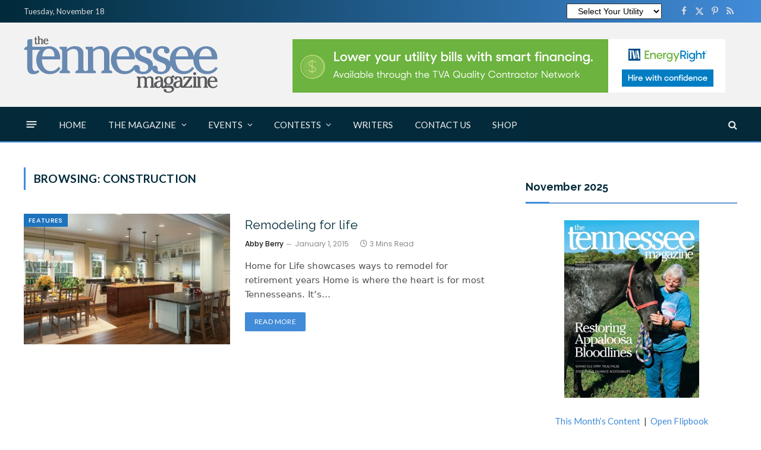

--- FILE ---
content_type: text/html; charset=UTF-8
request_url: https://www.tnmagazine.org/tag/construction/
body_size: 24119
content:
<!DOCTYPE html>
<html lang="en-US" class="s-light site-s-light">

<head>

	<meta charset="UTF-8" />
	<meta name="viewport" content="width=device-width, initial-scale=1" />
	<link rel="dns-prefetch" href="https://www.googletagmanager.com/" />
<link rel="preconnect" href="https://www.googletagmanager.com/" crossorigin="anonymous" />
<link rel="dns-prefetch" href="https://www.google-analytics.com/" />
<link rel="preconnect" href="https://www.google-analytics.com/" crossorigin="anonymous" />
<title>Tag: Construction &#x2d; The Tennessee Magazine</title><link rel="preload" as="font" href="https://www.tnmagazine.org/wp-content/themes/smart-mag/css/icons/fonts/ts-icons.woff2?v3.2" type="font/woff2" crossorigin="anonymous" />
	<style>img:is([sizes="auto" i], [sizes^="auto," i]) { contain-intrinsic-size: 3000px 1500px }</style>
	
<!-- The SEO Framework by Sybre Waaijer -->
<meta name="robots" content="max-snippet:-1,max-image-preview:large,max-video-preview:-1" />
<link rel="canonical" href="https://www.tnmagazine.org/tag/construction/" />
<meta property="og:type" content="website" />
<meta property="og:locale" content="en_US" />
<meta property="og:site_name" content="The Tennessee Magazine" />
<meta property="og:title" content="Tag: Construction" />
<meta property="og:url" content="https://www.tnmagazine.org/tag/construction/" />
<meta property="og:image" content="https://www.tnmagazine.org/wp-content/uploads/2019/08/TTM-icon.png" />
<meta property="og:image:width" content="152" />
<meta property="og:image:height" content="152" />
<meta name="twitter:card" content="summary_large_image" />
<meta name="twitter:site" content="@theTNmagazine" />
<meta name="twitter:title" content="Tag: Construction" />
<meta name="twitter:image" content="https://www.tnmagazine.org/wp-content/uploads/2019/08/TTM-icon.png" />
<script type="application/ld+json">{"@context":"https://schema.org","@graph":[{"@type":"WebSite","@id":"https://www.tnmagazine.org/#/schema/WebSite","url":"https://www.tnmagazine.org/","name":"The Tennessee Magazine","description":"Celebrating the best of Tennessee","inLanguage":"en-US","potentialAction":{"@type":"SearchAction","target":{"@type":"EntryPoint","urlTemplate":"https://www.tnmagazine.org/search/{search_term_string}/"},"query-input":"required name=search_term_string"},"publisher":{"@type":"Organization","@id":"https://www.tnmagazine.org/#/schema/Organization","name":"The Tennessee Magazine","url":"https://www.tnmagazine.org/","logo":{"@type":"ImageObject","url":"https://www.tnmagazine.org/wp-content/uploads/2019/08/TTM-icon.png","contentUrl":"https://www.tnmagazine.org/wp-content/uploads/2019/08/TTM-icon.png","width":152,"height":152}}},{"@type":"CollectionPage","@id":"https://www.tnmagazine.org/tag/construction/","url":"https://www.tnmagazine.org/tag/construction/","name":"Tag: Construction &#x2d; The Tennessee Magazine","inLanguage":"en-US","isPartOf":{"@id":"https://www.tnmagazine.org/#/schema/WebSite"},"breadcrumb":{"@type":"BreadcrumbList","@id":"https://www.tnmagazine.org/#/schema/BreadcrumbList","itemListElement":[{"@type":"ListItem","position":1,"item":"https://www.tnmagazine.org/","name":"The Tennessee Magazine"},{"@type":"ListItem","position":2,"name":"Tag: Construction"}]}}]}</script>
<!-- / The SEO Framework by Sybre Waaijer | 4.04ms meta | 0.30ms boot -->

<link rel='dns-prefetch' href='//fonts.googleapis.com' />
<link rel="alternate" type="application/rss+xml" title="The Tennessee Magazine &raquo; Feed" href="https://www.tnmagazine.org/feed/" />
<link rel="alternate" type="application/rss+xml" title="The Tennessee Magazine &raquo; Comments Feed" href="https://www.tnmagazine.org/comments/feed/" />
<link rel="alternate" type="text/calendar" title="The Tennessee Magazine &raquo; iCal Feed" href="https://www.tnmagazine.org/events/?ical=1" />
<link rel="alternate" type="application/rss+xml" title="The Tennessee Magazine &raquo; Construction Tag Feed" href="https://www.tnmagazine.org/tag/construction/feed/" />
<script type="text/javascript">
/* <![CDATA[ */
window._wpemojiSettings = {"baseUrl":"https:\/\/s.w.org\/images\/core\/emoji\/16.0.1\/72x72\/","ext":".png","svgUrl":"https:\/\/s.w.org\/images\/core\/emoji\/16.0.1\/svg\/","svgExt":".svg","source":{"concatemoji":"https:\/\/www.tnmagazine.org\/wp-includes\/js\/wp-emoji-release.min.js?ver=cc6313b4c46014df9833008c7c2a75e7"}};
/*! This file is auto-generated */
!function(s,n){var o,i,e;function c(e){try{var t={supportTests:e,timestamp:(new Date).valueOf()};sessionStorage.setItem(o,JSON.stringify(t))}catch(e){}}function p(e,t,n){e.clearRect(0,0,e.canvas.width,e.canvas.height),e.fillText(t,0,0);var t=new Uint32Array(e.getImageData(0,0,e.canvas.width,e.canvas.height).data),a=(e.clearRect(0,0,e.canvas.width,e.canvas.height),e.fillText(n,0,0),new Uint32Array(e.getImageData(0,0,e.canvas.width,e.canvas.height).data));return t.every(function(e,t){return e===a[t]})}function u(e,t){e.clearRect(0,0,e.canvas.width,e.canvas.height),e.fillText(t,0,0);for(var n=e.getImageData(16,16,1,1),a=0;a<n.data.length;a++)if(0!==n.data[a])return!1;return!0}function f(e,t,n,a){switch(t){case"flag":return n(e,"\ud83c\udff3\ufe0f\u200d\u26a7\ufe0f","\ud83c\udff3\ufe0f\u200b\u26a7\ufe0f")?!1:!n(e,"\ud83c\udde8\ud83c\uddf6","\ud83c\udde8\u200b\ud83c\uddf6")&&!n(e,"\ud83c\udff4\udb40\udc67\udb40\udc62\udb40\udc65\udb40\udc6e\udb40\udc67\udb40\udc7f","\ud83c\udff4\u200b\udb40\udc67\u200b\udb40\udc62\u200b\udb40\udc65\u200b\udb40\udc6e\u200b\udb40\udc67\u200b\udb40\udc7f");case"emoji":return!a(e,"\ud83e\udedf")}return!1}function g(e,t,n,a){var r="undefined"!=typeof WorkerGlobalScope&&self instanceof WorkerGlobalScope?new OffscreenCanvas(300,150):s.createElement("canvas"),o=r.getContext("2d",{willReadFrequently:!0}),i=(o.textBaseline="top",o.font="600 32px Arial",{});return e.forEach(function(e){i[e]=t(o,e,n,a)}),i}function t(e){var t=s.createElement("script");t.src=e,t.defer=!0,s.head.appendChild(t)}"undefined"!=typeof Promise&&(o="wpEmojiSettingsSupports",i=["flag","emoji"],n.supports={everything:!0,everythingExceptFlag:!0},e=new Promise(function(e){s.addEventListener("DOMContentLoaded",e,{once:!0})}),new Promise(function(t){var n=function(){try{var e=JSON.parse(sessionStorage.getItem(o));if("object"==typeof e&&"number"==typeof e.timestamp&&(new Date).valueOf()<e.timestamp+604800&&"object"==typeof e.supportTests)return e.supportTests}catch(e){}return null}();if(!n){if("undefined"!=typeof Worker&&"undefined"!=typeof OffscreenCanvas&&"undefined"!=typeof URL&&URL.createObjectURL&&"undefined"!=typeof Blob)try{var e="postMessage("+g.toString()+"("+[JSON.stringify(i),f.toString(),p.toString(),u.toString()].join(",")+"));",a=new Blob([e],{type:"text/javascript"}),r=new Worker(URL.createObjectURL(a),{name:"wpTestEmojiSupports"});return void(r.onmessage=function(e){c(n=e.data),r.terminate(),t(n)})}catch(e){}c(n=g(i,f,p,u))}t(n)}).then(function(e){for(var t in e)n.supports[t]=e[t],n.supports.everything=n.supports.everything&&n.supports[t],"flag"!==t&&(n.supports.everythingExceptFlag=n.supports.everythingExceptFlag&&n.supports[t]);n.supports.everythingExceptFlag=n.supports.everythingExceptFlag&&!n.supports.flag,n.DOMReady=!1,n.readyCallback=function(){n.DOMReady=!0}}).then(function(){return e}).then(function(){var e;n.supports.everything||(n.readyCallback(),(e=n.source||{}).concatemoji?t(e.concatemoji):e.wpemoji&&e.twemoji&&(t(e.twemoji),t(e.wpemoji)))}))}((window,document),window._wpemojiSettings);
/* ]]> */
</script>
<link rel='stylesheet' id='adsanity-default-css-css' href='https://www.tnmagazine.org/wp-content/plugins/adsanity/dist/css/widget-default.css?ver=1.9.5' type='text/css' media='screen' />
<link rel='stylesheet' id='tribe-events-pro-mini-calendar-block-styles-css' href='https://www.tnmagazine.org/wp-content/plugins/events-calendar-pro/build/css/tribe-events-pro-mini-calendar-block.css?ver=7.7.11' type='text/css' media='all' />
<style id='wp-emoji-styles-inline-css' type='text/css'>

	img.wp-smiley, img.emoji {
		display: inline !important;
		border: none !important;
		box-shadow: none !important;
		height: 1em !important;
		width: 1em !important;
		margin: 0 0.07em !important;
		vertical-align: -0.1em !important;
		background: none !important;
		padding: 0 !important;
	}
</style>
<link rel='stylesheet' id='wp-block-library-css' href='https://www.tnmagazine.org/wp-includes/css/dist/block-library/style.min.css?ver=cc6313b4c46014df9833008c7c2a75e7' type='text/css' media='all' />
<style id='classic-theme-styles-inline-css' type='text/css'>
/*! This file is auto-generated */
.wp-block-button__link{color:#fff;background-color:#32373c;border-radius:9999px;box-shadow:none;text-decoration:none;padding:calc(.667em + 2px) calc(1.333em + 2px);font-size:1.125em}.wp-block-file__button{background:#32373c;color:#fff;text-decoration:none}
</style>
<style id='pdfemb-pdf-embedder-viewer-style-inline-css' type='text/css'>
.wp-block-pdfemb-pdf-embedder-viewer{max-width:none}

</style>
<style id='global-styles-inline-css' type='text/css'>
:root{--wp--preset--aspect-ratio--square: 1;--wp--preset--aspect-ratio--4-3: 4/3;--wp--preset--aspect-ratio--3-4: 3/4;--wp--preset--aspect-ratio--3-2: 3/2;--wp--preset--aspect-ratio--2-3: 2/3;--wp--preset--aspect-ratio--16-9: 16/9;--wp--preset--aspect-ratio--9-16: 9/16;--wp--preset--color--black: #000000;--wp--preset--color--cyan-bluish-gray: #abb8c3;--wp--preset--color--white: #ffffff;--wp--preset--color--pale-pink: #f78da7;--wp--preset--color--vivid-red: #cf2e2e;--wp--preset--color--luminous-vivid-orange: #ff6900;--wp--preset--color--luminous-vivid-amber: #fcb900;--wp--preset--color--light-green-cyan: #7bdcb5;--wp--preset--color--vivid-green-cyan: #00d084;--wp--preset--color--pale-cyan-blue: #8ed1fc;--wp--preset--color--vivid-cyan-blue: #0693e3;--wp--preset--color--vivid-purple: #9b51e0;--wp--preset--gradient--vivid-cyan-blue-to-vivid-purple: linear-gradient(135deg,rgba(6,147,227,1) 0%,rgb(155,81,224) 100%);--wp--preset--gradient--light-green-cyan-to-vivid-green-cyan: linear-gradient(135deg,rgb(122,220,180) 0%,rgb(0,208,130) 100%);--wp--preset--gradient--luminous-vivid-amber-to-luminous-vivid-orange: linear-gradient(135deg,rgba(252,185,0,1) 0%,rgba(255,105,0,1) 100%);--wp--preset--gradient--luminous-vivid-orange-to-vivid-red: linear-gradient(135deg,rgba(255,105,0,1) 0%,rgb(207,46,46) 100%);--wp--preset--gradient--very-light-gray-to-cyan-bluish-gray: linear-gradient(135deg,rgb(238,238,238) 0%,rgb(169,184,195) 100%);--wp--preset--gradient--cool-to-warm-spectrum: linear-gradient(135deg,rgb(74,234,220) 0%,rgb(151,120,209) 20%,rgb(207,42,186) 40%,rgb(238,44,130) 60%,rgb(251,105,98) 80%,rgb(254,248,76) 100%);--wp--preset--gradient--blush-light-purple: linear-gradient(135deg,rgb(255,206,236) 0%,rgb(152,150,240) 100%);--wp--preset--gradient--blush-bordeaux: linear-gradient(135deg,rgb(254,205,165) 0%,rgb(254,45,45) 50%,rgb(107,0,62) 100%);--wp--preset--gradient--luminous-dusk: linear-gradient(135deg,rgb(255,203,112) 0%,rgb(199,81,192) 50%,rgb(65,88,208) 100%);--wp--preset--gradient--pale-ocean: linear-gradient(135deg,rgb(255,245,203) 0%,rgb(182,227,212) 50%,rgb(51,167,181) 100%);--wp--preset--gradient--electric-grass: linear-gradient(135deg,rgb(202,248,128) 0%,rgb(113,206,126) 100%);--wp--preset--gradient--midnight: linear-gradient(135deg,rgb(2,3,129) 0%,rgb(40,116,252) 100%);--wp--preset--font-size--small: 13px;--wp--preset--font-size--medium: 20px;--wp--preset--font-size--large: 36px;--wp--preset--font-size--x-large: 42px;--wp--preset--spacing--20: 0.44rem;--wp--preset--spacing--30: 0.67rem;--wp--preset--spacing--40: 1rem;--wp--preset--spacing--50: 1.5rem;--wp--preset--spacing--60: 2.25rem;--wp--preset--spacing--70: 3.38rem;--wp--preset--spacing--80: 5.06rem;--wp--preset--shadow--natural: 6px 6px 9px rgba(0, 0, 0, 0.2);--wp--preset--shadow--deep: 12px 12px 50px rgba(0, 0, 0, 0.4);--wp--preset--shadow--sharp: 6px 6px 0px rgba(0, 0, 0, 0.2);--wp--preset--shadow--outlined: 6px 6px 0px -3px rgba(255, 255, 255, 1), 6px 6px rgba(0, 0, 0, 1);--wp--preset--shadow--crisp: 6px 6px 0px rgba(0, 0, 0, 1);}:where(.is-layout-flex){gap: 0.5em;}:where(.is-layout-grid){gap: 0.5em;}body .is-layout-flex{display: flex;}.is-layout-flex{flex-wrap: wrap;align-items: center;}.is-layout-flex > :is(*, div){margin: 0;}body .is-layout-grid{display: grid;}.is-layout-grid > :is(*, div){margin: 0;}:where(.wp-block-columns.is-layout-flex){gap: 2em;}:where(.wp-block-columns.is-layout-grid){gap: 2em;}:where(.wp-block-post-template.is-layout-flex){gap: 1.25em;}:where(.wp-block-post-template.is-layout-grid){gap: 1.25em;}.has-black-color{color: var(--wp--preset--color--black) !important;}.has-cyan-bluish-gray-color{color: var(--wp--preset--color--cyan-bluish-gray) !important;}.has-white-color{color: var(--wp--preset--color--white) !important;}.has-pale-pink-color{color: var(--wp--preset--color--pale-pink) !important;}.has-vivid-red-color{color: var(--wp--preset--color--vivid-red) !important;}.has-luminous-vivid-orange-color{color: var(--wp--preset--color--luminous-vivid-orange) !important;}.has-luminous-vivid-amber-color{color: var(--wp--preset--color--luminous-vivid-amber) !important;}.has-light-green-cyan-color{color: var(--wp--preset--color--light-green-cyan) !important;}.has-vivid-green-cyan-color{color: var(--wp--preset--color--vivid-green-cyan) !important;}.has-pale-cyan-blue-color{color: var(--wp--preset--color--pale-cyan-blue) !important;}.has-vivid-cyan-blue-color{color: var(--wp--preset--color--vivid-cyan-blue) !important;}.has-vivid-purple-color{color: var(--wp--preset--color--vivid-purple) !important;}.has-black-background-color{background-color: var(--wp--preset--color--black) !important;}.has-cyan-bluish-gray-background-color{background-color: var(--wp--preset--color--cyan-bluish-gray) !important;}.has-white-background-color{background-color: var(--wp--preset--color--white) !important;}.has-pale-pink-background-color{background-color: var(--wp--preset--color--pale-pink) !important;}.has-vivid-red-background-color{background-color: var(--wp--preset--color--vivid-red) !important;}.has-luminous-vivid-orange-background-color{background-color: var(--wp--preset--color--luminous-vivid-orange) !important;}.has-luminous-vivid-amber-background-color{background-color: var(--wp--preset--color--luminous-vivid-amber) !important;}.has-light-green-cyan-background-color{background-color: var(--wp--preset--color--light-green-cyan) !important;}.has-vivid-green-cyan-background-color{background-color: var(--wp--preset--color--vivid-green-cyan) !important;}.has-pale-cyan-blue-background-color{background-color: var(--wp--preset--color--pale-cyan-blue) !important;}.has-vivid-cyan-blue-background-color{background-color: var(--wp--preset--color--vivid-cyan-blue) !important;}.has-vivid-purple-background-color{background-color: var(--wp--preset--color--vivid-purple) !important;}.has-black-border-color{border-color: var(--wp--preset--color--black) !important;}.has-cyan-bluish-gray-border-color{border-color: var(--wp--preset--color--cyan-bluish-gray) !important;}.has-white-border-color{border-color: var(--wp--preset--color--white) !important;}.has-pale-pink-border-color{border-color: var(--wp--preset--color--pale-pink) !important;}.has-vivid-red-border-color{border-color: var(--wp--preset--color--vivid-red) !important;}.has-luminous-vivid-orange-border-color{border-color: var(--wp--preset--color--luminous-vivid-orange) !important;}.has-luminous-vivid-amber-border-color{border-color: var(--wp--preset--color--luminous-vivid-amber) !important;}.has-light-green-cyan-border-color{border-color: var(--wp--preset--color--light-green-cyan) !important;}.has-vivid-green-cyan-border-color{border-color: var(--wp--preset--color--vivid-green-cyan) !important;}.has-pale-cyan-blue-border-color{border-color: var(--wp--preset--color--pale-cyan-blue) !important;}.has-vivid-cyan-blue-border-color{border-color: var(--wp--preset--color--vivid-cyan-blue) !important;}.has-vivid-purple-border-color{border-color: var(--wp--preset--color--vivid-purple) !important;}.has-vivid-cyan-blue-to-vivid-purple-gradient-background{background: var(--wp--preset--gradient--vivid-cyan-blue-to-vivid-purple) !important;}.has-light-green-cyan-to-vivid-green-cyan-gradient-background{background: var(--wp--preset--gradient--light-green-cyan-to-vivid-green-cyan) !important;}.has-luminous-vivid-amber-to-luminous-vivid-orange-gradient-background{background: var(--wp--preset--gradient--luminous-vivid-amber-to-luminous-vivid-orange) !important;}.has-luminous-vivid-orange-to-vivid-red-gradient-background{background: var(--wp--preset--gradient--luminous-vivid-orange-to-vivid-red) !important;}.has-very-light-gray-to-cyan-bluish-gray-gradient-background{background: var(--wp--preset--gradient--very-light-gray-to-cyan-bluish-gray) !important;}.has-cool-to-warm-spectrum-gradient-background{background: var(--wp--preset--gradient--cool-to-warm-spectrum) !important;}.has-blush-light-purple-gradient-background{background: var(--wp--preset--gradient--blush-light-purple) !important;}.has-blush-bordeaux-gradient-background{background: var(--wp--preset--gradient--blush-bordeaux) !important;}.has-luminous-dusk-gradient-background{background: var(--wp--preset--gradient--luminous-dusk) !important;}.has-pale-ocean-gradient-background{background: var(--wp--preset--gradient--pale-ocean) !important;}.has-electric-grass-gradient-background{background: var(--wp--preset--gradient--electric-grass) !important;}.has-midnight-gradient-background{background: var(--wp--preset--gradient--midnight) !important;}.has-small-font-size{font-size: var(--wp--preset--font-size--small) !important;}.has-medium-font-size{font-size: var(--wp--preset--font-size--medium) !important;}.has-large-font-size{font-size: var(--wp--preset--font-size--large) !important;}.has-x-large-font-size{font-size: var(--wp--preset--font-size--x-large) !important;}
:where(.wp-block-post-template.is-layout-flex){gap: 1.25em;}:where(.wp-block-post-template.is-layout-grid){gap: 1.25em;}
:where(.wp-block-columns.is-layout-flex){gap: 2em;}:where(.wp-block-columns.is-layout-grid){gap: 2em;}
:root :where(.wp-block-pullquote){font-size: 1.5em;line-height: 1.6;}
</style>
<link rel='stylesheet' id='modalcss-css' href='https://www.tnmagazine.org/wp-content/plugins/bootstrap-modals/css/bootstrap.css?ver=3.3.7' type='text/css' media='all' />
<link rel='stylesheet' id='tennessee-html5-map-style-css' href='https://www.tnmagazine.org/wp-content/plugins/tennesseehtmlmap/static/css/map.css?ver=cc6313b4c46014df9833008c7c2a75e7' type='text/css' media='all' />
<link rel='stylesheet' id='googleFonts-css' href='//fonts.googleapis.com/css?family=Barlow+Condensed%3A400&#038;ver=cc6313b4c46014df9833008c7c2a75e7' type='text/css' media='all' />
<link rel='stylesheet' id='woocommerce-layout-css' href='https://www.tnmagazine.org/wp-content/plugins/woocommerce/assets/css/woocommerce-layout.css?ver=10.3.5' type='text/css' media='all' />
<link rel='stylesheet' id='woocommerce-general-css' href='https://www.tnmagazine.org/wp-content/plugins/woocommerce/assets/css/woocommerce.css?ver=10.3.5' type='text/css' media='all' />
<style id='woocommerce-inline-inline-css' type='text/css'>
.woocommerce form .form-row .required { visibility: visible; }
</style>
<link rel='stylesheet' id='tribe-events-v2-single-skeleton-css' href='https://www.tnmagazine.org/wp-content/plugins/the-events-calendar/build/css/tribe-events-single-skeleton.css?ver=6.15.12' type='text/css' media='all' />
<link rel='stylesheet' id='tribe-events-v2-single-skeleton-full-css' href='https://www.tnmagazine.org/wp-content/plugins/the-events-calendar/build/css/tribe-events-single-full.css?ver=6.15.12' type='text/css' media='all' />
<link rel='stylesheet' id='tec-events-elementor-widgets-base-styles-css' href='https://www.tnmagazine.org/wp-content/plugins/the-events-calendar/build/css/integrations/plugins/elementor/widgets/widget-base.css?ver=6.15.12' type='text/css' media='all' />
<link rel='stylesheet' id='brands-styles-css' href='https://www.tnmagazine.org/wp-content/plugins/woocommerce/assets/css/brands.css?ver=10.3.5' type='text/css' media='all' />
<link rel='stylesheet' id='flick-css' href='https://www.tnmagazine.org/wp-content/plugins/mailchimp/assets/css/flick/flick.css?ver=2.0.0' type='text/css' media='all' />
<link rel='stylesheet' id='mailchimp_sf_main_css-css' href='https://www.tnmagazine.org/wp-content/plugins/mailchimp/assets/css/frontend.css?ver=2.0.0' type='text/css' media='all' />
<link rel='stylesheet' id='smartmag-core-css' href='https://www.tnmagazine.org/wp-content/themes/smart-mag/style.css?ver=10.3.0' type='text/css' media='all' />
<link rel='stylesheet' id='smartmag-magnific-popup-css' href='https://www.tnmagazine.org/wp-content/themes/smart-mag/css/lightbox.css?ver=10.3.0' type='text/css' media='all' />
<link rel='stylesheet' id='font-awesome4-css' href='https://www.tnmagazine.org/wp-content/themes/smart-mag/css/fontawesome/css/font-awesome.min.css?ver=10.3.0' type='text/css' media='all' />
<link rel='stylesheet' id='smartmag-icons-css' href='https://www.tnmagazine.org/wp-content/themes/smart-mag/css/icons/icons.css?ver=10.3.0' type='text/css' media='all' />
<link rel='stylesheet' id='smart-mag-child-css' href='https://www.tnmagazine.org/wp-content/themes/smart-mag-child/style.css?ver=1.0' type='text/css' media='all' />
<link rel='stylesheet' id='smartmag-legacy-sc-css' href='https://www.tnmagazine.org/wp-content/themes/smart-mag/css/legacy-shortcodes.css?ver=10.3.0' type='text/css' media='all' />
<link rel='stylesheet' id='smartmag-woocommerce-css' href='https://www.tnmagazine.org/wp-content/themes/smart-mag/css/woocommerce.css?ver=10.3.0' type='text/css' media='all' />
<style id='smartmag-woocommerce-inline-css' type='text/css'>
:root { --c-main: #418bd8;
--c-main-rgb: 65,139,216;
--c-headings: #002a3a;
--text-font: "Lato", system-ui, -apple-system, "Segoe UI", Arial, sans-serif;
--body-font: "Lato", system-ui, -apple-system, "Segoe UI", Arial, sans-serif;
--ui-font: "Lato", system-ui, -apple-system, "Segoe UI", Arial, sans-serif;
--title-font: "Lato", system-ui, -apple-system, "Segoe UI", Arial, sans-serif;
--h-font: "Lato", system-ui, -apple-system, "Segoe UI", Arial, sans-serif;
--title-font: "Raleway", system-ui, -apple-system, "Segoe UI", Arial, sans-serif;
--h-font: "Raleway", system-ui, -apple-system, "Segoe UI", Arial, sans-serif;
--title-size-xs: 15px; }
.s-dark body { background-color: #042a39; }
.post-title:not(._) { font-weight: normal; }
.main-sidebar .widget-title .heading { font-family: "Raleway", system-ui, -apple-system, "Segoe UI", Arial, sans-serif; font-weight: 300; }
.main-sidebar .widget-title { --space-below: 13px; }
.main-sidebar .widget, .ts-sidebar .widget { margin-bottom: 45px; }
.smart-head-main .smart-head-top { --head-h: 38px; background: linear-gradient(90deg, #002a3a 0%, #418bd8 100%); }
.smart-head-main .smart-head-mid { --head-h: 142px; background-color: #f2f2f2; }
.smart-head-main .smart-head-mid > .inner { padding-top: 16px; padding-bottom: 16px; }
.smart-head-main .smart-head-bot { --head-h: 60px; background-color: #042a39; }
.s-dark .smart-head-main .smart-head-bot,
.smart-head-main .s-dark.smart-head-bot { background-color: #042a39; }
.smart-head-main .smart-head-bot { border-bottom-width: 2px; border-bottom-color: var(--c-main); }
.navigation-main .menu > li > a { font-size: 15px; font-weight: 500; letter-spacing: .011em; }
.navigation-main { --nav-items-space: 18px; }
.s-light .sub-cats { background-color: #022a3a; }
.s-dark .navigation-main { --c-nav-hov: #ffffff; }
.s-dark .navigation { --c-nav-hov-bg: rgba(255,255,255,0.1); --c-nav-drop-bg: #1e404d; }
.off-canvas { background-color: #f2f2f2; }
.s-dark .off-canvas, .off-canvas.s-dark { background-color: #062a38; }
.smart-head-main .spc-social { --spc-social-fs: 15px; }
.search-modal.mfp-bg { background-color: #f4f4f4; }
.smart-head-main .offcanvas-toggle { transform: scale(.65); }
.main-footer .upper-footer { background-color: #022a3a; }
.main-footer .lower-footer { --c-links: #4682b4; --c-foot-menu: #4682b4; }
.post-meta { font-family: "Poppins", system-ui, -apple-system, "Segoe UI", Arial, sans-serif; }
.l-post .excerpt { font-family: "Lato:regular", system-ui, -apple-system, "Segoe UI", Arial, sans-serif; }
.cat-labels .category { font-family: "Poppins", system-ui, -apple-system, "Segoe UI", Arial, sans-serif; }
.block-head .heading { font-family: "Lato", system-ui, -apple-system, "Segoe UI", Arial, sans-serif; }
.block-head-c .heading { font-family: "Lato", system-ui, -apple-system, "Segoe UI", Arial, sans-serif; font-weight: 300; }
.block-head-c { --line-weight: 3px; --border-weight: 2px; }
.block-head-g { background-color: #022a3a; }
.loop-list .ratio-is-custom { padding-bottom: calc(100% / 1.575); }
.list-post { --list-p-media-width: 44%; --list-p-media-max-width: 85%; }
.list-post .media:not(i) { --list-p-media-max-width: 44%; }
.loop-small .media:not(i) { max-width: 104px; }
.main-featured.has-classic-slider { background: #efefef; }
.the-post-header .post-meta .post-title { font-weight: 200; line-height: 1.4; }
.entry-content { font-size: 22px; line-height: 2.3; }
.post-content h1, .post-content h2, .post-content h3, .post-content h4, .post-content h5, .post-content h6 { font-family: "Lato:regular", system-ui, -apple-system, "Segoe UI", Arial, sans-serif; font-weight: 300; }
.entry-content { --c-a: #6798d0; }
.post-content h2 { font-size: 26px; }
.post-share-float .service { margin-bottom: 7px; }
@media (min-width: 941px) and (max-width: 1200px) { .navigation-main .menu > li > a { font-size: calc(10px + (15px - 10px) * .7); } }


body.category-258,
body.post-cat-258 { 
--c-main: #6798d0; 
}


.term-color-258 { --c-main: #6798d0; }
.navigation .menu-cat-258 { --c-term: #6798d0; }


body.category-259,
body.post-cat-259 { 
--c-main: #663300; 
}


.term-color-259 { --c-main: #663300; }
.navigation .menu-cat-259 { --c-term: #663300; }


body.category-260,
body.post-cat-260 { 
--c-main: #d4301a; 
}


.term-color-260 { --c-main: #d4301a; }
.navigation .menu-cat-260 { --c-term: #d4301a; }


body.category-285,
body.post-cat-285 { 
--c-main: #7b699f; 
}


.term-color-285 { --c-main: #7b699f; }
.navigation .menu-cat-285 { --c-term: #7b699f; }


body.category-261,
body.post-cat-261 { 
--c-main: #b67e3c; 
}


.term-color-261 { --c-main: #b67e3c; }
.navigation .menu-cat-261 { --c-term: #b67e3c; }


body.category-262,
body.post-cat-262 { 
--c-main: #6fa857; 
}


.term-color-262 { --c-main: #6fa857; }
.navigation .menu-cat-262 { --c-term: #6fa857; }


body.category-263,
body.post-cat-263 { 
--c-main: #1e73be; 
}


.term-color-263 { --c-main: #1e73be; }
.navigation .menu-cat-263 { --c-term: #1e73be; }


body.category-264,
body.post-cat-264 { 
--c-main: #c8b560; 
}


.term-color-264 { --c-main: #c8b560; }
.navigation .menu-cat-264 { --c-term: #c8b560; }


body.category-38,
body.post-cat-38 { 
--c-main: #5993be; 
}


.term-color-38 { --c-main: #5993be; }
.navigation .menu-cat-38 { --c-term: #5993be; }


body.category-266,
body.post-cat-266 { 
--c-main: #dd9933; 
}


.term-color-266 { --c-main: #dd9933; }
.navigation .menu-cat-266 { --c-term: #dd9933; }

</style>
<link rel='stylesheet' id='smartmag-gfonts-custom-css' href='https://fonts.googleapis.com/css?family=Lato%3A400%2C500%2C600%2C700%2C300%7CRaleway%3A400%2C500%2C600%2C700%2C300%7CPoppins%3A400%2C500%2C600%2C700%7CLato%3Aregular%3A400%2C500%2C600%2C700%2C300' type='text/css' media='all' />
<script type="text/javascript" id="smartmag-lazy-inline-js-after">
/* <![CDATA[ */
/**
 * @copyright ThemeSphere
 * @preserve
 */
var BunyadLazy={};BunyadLazy.load=function(){function a(e,n){var t={};e.dataset.bgset&&e.dataset.sizes?(t.sizes=e.dataset.sizes,t.srcset=e.dataset.bgset):t.src=e.dataset.bgsrc,function(t){var a=t.dataset.ratio;if(0<a){const e=t.parentElement;if(e.classList.contains("media-ratio")){const n=e.style;n.getPropertyValue("--a-ratio")||(n.paddingBottom=100/a+"%")}}}(e);var a,o=document.createElement("img");for(a in o.onload=function(){var t="url('"+(o.currentSrc||o.src)+"')",a=e.style;a.backgroundImage!==t&&requestAnimationFrame(()=>{a.backgroundImage=t,n&&n()}),o.onload=null,o.onerror=null,o=null},o.onerror=o.onload,t)o.setAttribute(a,t[a]);o&&o.complete&&0<o.naturalWidth&&o.onload&&o.onload()}function e(t){t.dataset.loaded||a(t,()=>{document.dispatchEvent(new Event("lazyloaded")),t.dataset.loaded=1})}function n(t){"complete"===document.readyState?t():window.addEventListener("load",t)}return{initEarly:function(){var t,a=()=>{document.querySelectorAll(".img.bg-cover:not(.lazyload)").forEach(e)};"complete"!==document.readyState?(t=setInterval(a,150),n(()=>{a(),clearInterval(t)})):a()},callOnLoad:n,initBgImages:function(t){t&&n(()=>{document.querySelectorAll(".img.bg-cover").forEach(e)})},bgLoad:a}}(),BunyadLazy.load.initEarly();
/* ]]> */
</script>
<script type="text/javascript" src="https://www.tnmagazine.org/wp-includes/js/jquery/jquery.min.js?ver=3.7.1" id="jquery-core-js"></script>
<script type="text/javascript" src="https://www.tnmagazine.org/wp-includes/js/jquery/jquery-migrate.min.js?ver=3.4.1" id="jquery-migrate-js"></script>
<script type="text/javascript" src="https://www.tnmagazine.org/wp-content/plugins/woocommerce/assets/js/jquery-blockui/jquery.blockUI.min.js?ver=2.7.0-wc.10.3.5" id="wc-jquery-blockui-js" defer="defer" data-wp-strategy="defer"></script>
<script type="text/javascript" id="wc-add-to-cart-js-extra">
/* <![CDATA[ */
var wc_add_to_cart_params = {"ajax_url":"\/wp-admin\/admin-ajax.php","wc_ajax_url":"\/?wc-ajax=%%endpoint%%","i18n_view_cart":"View cart","cart_url":"https:\/\/www.tnmagazine.org\/cart\/","is_cart":"","cart_redirect_after_add":"yes"};
/* ]]> */
</script>
<script type="text/javascript" src="https://www.tnmagazine.org/wp-content/plugins/woocommerce/assets/js/frontend/add-to-cart.min.js?ver=10.3.5" id="wc-add-to-cart-js" defer="defer" data-wp-strategy="defer"></script>
<script type="text/javascript" src="https://www.tnmagazine.org/wp-content/plugins/woocommerce/assets/js/js-cookie/js.cookie.min.js?ver=2.1.4-wc.10.3.5" id="wc-js-cookie-js" defer="defer" data-wp-strategy="defer"></script>
<script type="text/javascript" id="woocommerce-js-extra">
/* <![CDATA[ */
var woocommerce_params = {"ajax_url":"\/wp-admin\/admin-ajax.php","wc_ajax_url":"\/?wc-ajax=%%endpoint%%","i18n_password_show":"Show password","i18n_password_hide":"Hide password"};
/* ]]> */
</script>
<script type="text/javascript" src="https://www.tnmagazine.org/wp-content/plugins/woocommerce/assets/js/frontend/woocommerce.min.js?ver=10.3.5" id="woocommerce-js" defer="defer" data-wp-strategy="defer"></script>
<script type="text/javascript" id="smartmag-theme-js-extra">
/* <![CDATA[ */
var Bunyad = {"ajaxurl":"https:\/\/www.tnmagazine.org\/wp-admin\/admin-ajax.php"};
/* ]]> */
</script>
<script type="text/javascript" src="https://www.tnmagazine.org/wp-content/themes/smart-mag/js/theme.js?ver=10.3.0" id="smartmag-theme-js"></script>
<script type="text/javascript" src="https://www.tnmagazine.org/wp-content/themes/smart-mag/js/legacy-shortcodes.js?ver=10.3.0" id="smartmag-legacy-sc-js"></script>
<link rel="https://api.w.org/" href="https://www.tnmagazine.org/wp-json/" /><link rel="alternate" title="JSON" type="application/json" href="https://www.tnmagazine.org/wp-json/wp/v2/tags/522" /><link rel="EditURI" type="application/rsd+xml" title="RSD" href="https://www.tnmagazine.org/xmlrpc.php?rsd" />
<meta name="tec-api-version" content="v1"><meta name="tec-api-origin" content="https://www.tnmagazine.org"><link rel="alternate" href="https://www.tnmagazine.org/wp-json/tribe/events/v1/events/?tags=construction" />	<noscript><style>.woocommerce-product-gallery{ opacity: 1 !important; }</style></noscript>
	
		<script>
		var BunyadSchemeKey = 'bunyad-scheme';
		(() => {
			const d = document.documentElement;
			const c = d.classList;
			var scheme = localStorage.getItem(BunyadSchemeKey);
			
			if (scheme) {
				d.dataset.origClass = c;
				scheme === 'dark' ? c.remove('s-light', 'site-s-light') : c.remove('s-dark', 'site-s-dark');
				c.add('site-s-' + scheme, 's-' + scheme);
			}
		})();
		</script>
		<meta name="generator" content="Elementor 3.33.1; features: additional_custom_breakpoints; settings: css_print_method-external, google_font-enabled, font_display-auto">
			<style>
				.e-con.e-parent:nth-of-type(n+4):not(.e-lazyloaded):not(.e-no-lazyload),
				.e-con.e-parent:nth-of-type(n+4):not(.e-lazyloaded):not(.e-no-lazyload) * {
					background-image: none !important;
				}
				@media screen and (max-height: 1024px) {
					.e-con.e-parent:nth-of-type(n+3):not(.e-lazyloaded):not(.e-no-lazyload),
					.e-con.e-parent:nth-of-type(n+3):not(.e-lazyloaded):not(.e-no-lazyload) * {
						background-image: none !important;
					}
				}
				@media screen and (max-height: 640px) {
					.e-con.e-parent:nth-of-type(n+2):not(.e-lazyloaded):not(.e-no-lazyload),
					.e-con.e-parent:nth-of-type(n+2):not(.e-lazyloaded):not(.e-no-lazyload) * {
						background-image: none !important;
					}
				}
			</style>
			<script>
  window.fbAsyncInit = function() {
    FB.init({
      appId      : '347360935339774',
      xfbml      : true,
      version    : 'v2.6'
    });
  };

  (function(d, s, id){
     var js, fjs = d.getElementsByTagName(s)[0];
     if (d.getElementById(id)) {return;}
     js = d.createElement(s); js.id = id;
     js.src = "//connect.facebook.net/en_US/sdk.js";
     fjs.parentNode.insertBefore(js, fjs);
   }(document, 'script', 'facebook-jssdk'));
</script>

<link rel="icon" href="https://www.tnmagazine.org/wp-content/uploads/2019/08/TTM-icon-100x100.png" sizes="32x32" />
<link rel="icon" href="https://www.tnmagazine.org/wp-content/uploads/2019/08/TTM-icon.png" sizes="192x192" />
<link rel="apple-touch-icon" href="https://www.tnmagazine.org/wp-content/uploads/2019/08/TTM-icon.png" />
<meta name="msapplication-TileImage" content="https://www.tnmagazine.org/wp-content/uploads/2019/08/TTM-icon.png" />
<style type="text/css">
html body div.easyrecipe { border-style: solid!important;border-width: 1px!important;border-color: rgb(230, 230, 230)!important;padding: 20px!important; }
html body div.easyrecipe { border-style: solid!important;border-width: 1px!important;border-color: rgb(230, 230, 230)!important;padding: 20px!important; }
html body div.easyrecipe .ERSName { font-size: 28px!important; }
</style>
		<style type="text/css" id="wp-custom-css">
			
::selection { background: #6798d0; }

::-moz-selection { background: #6798d0; }

.top-bar, .post-content .modern-quote, .mobile-head { border-top-color: #6798d0; }

.main-color,
.trending-ticker .heading,
.nav-light .menu > li:hover > a,
.nav-light .menu > .current-menu-item > a,
.nav-light .menu > .current-menu-parent > a,
.nav-light .menu li li:hover,
.nav-light .menu li li.current-menu-item,
.nav-light .mega-menu .sub-nav li:hover,
.nav-light .menu .sub-nav li.current-menu-item,
.nav-light .menu li li:hover > a,
.nav-light .menu li li.current-menu-item > a,
.nav-light .mega-menu .sub-nav li:hover > a,
.nav-light .menu .sub-nav li.current-menu-item > a,
.nav-light-search .active .search-icon,
.nav-light-search .search-icon:hover,
.breadcrumbs .location,
.gallery-title,
.section-head.prominent,
.recentcomments .url,
.block.posts .fa-angle-right,
.news-focus .section-head,
.focus-grid .section-head,
.post-meta-b .posted-by a,
.post-content a,
.main-stars,
.main-stars span:before,
.related-posts .section-head,
.comments-list .bypostauthor .comment-author a,
.error-page .text-404,
a.bbp-author-name { color: #6798d0; }

.navigation .menu > li:hover > a,
.navigation .menu > .current-menu-item > a,
.navigation .menu > .current-menu-parent > a,
.navigation .menu > .current-menu-ancestor > a,
.block-head,
.tabbed .tabs-list .active a,
.comment-content .reply,
.sc-tabs .active a,
.nav-dark-b { border-bottom-color: #6798d0; }

.main-featured .cat,
.main-featured .pages .flex-active,
.main-pagination .current,
.main-pagination a:hover,

.cat-title,
.post .read-more a,
.rate-number .progress,
.listing-meta .rate-number .progress,
.review-box .overall,
.review-box .bar,
.post-pagination > span,
.button,
.sc-button-default:hover,
.drop-caps { background: #6798d0; }

.nav-search .search-icon:hover,
.nav-search .active .search-icon { border-color: #6798d0; }

.modal-header .modal-title,
.highlights h2:before,
.post-header .post-title:before,
.review-box .heading,
.main-heading,
.page-title,
.entry-title,
div.bbp-template-notice,
div.indicator-hint,
div.bbp-template-notice.info,
.post-content .wpcf7-not-valid-tip { border-left-color: #6798d0; }

@media only screen and (max-width: 799px) { .navigation .mobile .fa { background: #6798d0; } }

.mobile-head { border-top-color: #6798d0; }

body.woocommerce .main-wrap .button,
body.woocommerce-page .main-wrap .button,
.woocommerce.widget .button,
.woocommerce #respond input#submit,
body.woocommerce .main-wrap .button:hover,
body.woocommerce .main-wrap .button:active,
body.woocommerce-page .main-wrap .button:hover,
body.woocommerce-page .main-wrap .button:active,
.woocommerce.widget .button:active,
.woocommerce.widget .button:hover,
.woocommerce #respond input#submit:hover,
.woocommerce #respond input#submit:active,
.woocommerce ul.products .add_to_cart_button.added:after,
.woocommerce span.onsale,
.woocommerce-page span.onsale,
.woocommerce .widget_price_filter .ui-slider .ui-slider-range,
.shopping-cart .counter,
.navigation .menu .cart-widget .button,
.woocommerce .widget_layered_nav ul li.chosen a,
.woocommerce-page .widget_layered_nav ul li.chosen a { background: #6798d0; }

.woocommerce .woocommerce-message,
.woocommerce .woocommerce-error,
.woocommerce .woocommerce-info,
.woocommerce-page .woocommerce-message,
.woocommerce-page .woocommerce-error,
.woocommerce-page .woocommerce-info,
.woocommerce .related > h2,
.woocommerce-page .related > h2,
.woocommerce .checkout h3,
.woocommerce-account .post-content h2,
.woocommerce-checkout .post-content h2,
.woocommerce-account form > h3,
.cross-sells h2,
.upsells h2,
.woocommerce ul.products li.product h3:before,
.woocommerce ul.products li.product .woocommerce-loop-product__title:before,
.woocommerce-page ul.products li.product h3:before { border-left-color: #6798d0; }

.woocommerce .widget_price_filter .ui-slider .ui-slider-handle { border-color: #6798d0; }

.woocommerce div.product .woocommerce-tabs ul.tabs li.active a { border-bottom-color: #6798d0; }

.woocommerce form .form-row .required,
.woocommerce-page form .form-row .required,
.woocommerce .product .price ins,
.woocommerce-page .product .price ins,
.woocommerce ul.products li.product .amount,
.woocommerce div.product p.price,
.cart_totals .order-total .amount,
.woocommerce .star-rating:before,
.woocommerce-page .star-rating:before,
.woocommerce .products .star-rating,
.woocommerce #reviews .meta > strong,
.woocommerce .comment-form-rating .stars a,
.woocommerce .star-rating span { color: #6798d0; }

a:hover, 
.highlights .post-title a:hover,
.nav-light a:hover,
.nav-light .mega-menu .featured h2 a:hover,
.listing-meta .author a { color: #6798d0; }

.post-content a { color: #6798d0; }

.post-header h1, .post-content h1, .post-content h2, .post-content h3, .post-content h4, .post-content h5, .post-content h6 { font-family: "Raleway", Arial, sans-serif; font-weight: normal; }

h1,
h2,
h3,
h4,
h5,
h6,
.posts-list .content > a,
.block.posts a,
.gallery-block .carousel .title a,
.navigate-posts .link,
.list-timeline .posts article,
.bbpress.single-topic .main-heading,
#bbpress-forums .bbp-topic-title,
#bbpress-forums .bbp-forum-title, ul.product_list_widget li a,
.woocommerce ul.products li.product .woocommerce-loop-product__title,
.woocommerce ul.products li.product h3,
.woocommerce-page ul.products li.product h3 { font-family: "Raleway", Georgia, serif; }
body,
.gallery-title,
.section-head,
.block-head,
.modal-header .modal-title,
h3.gallery-title,
.modern-quote cite,
.comment-respond small,
.main-heading,
.page-title,
.entry-title,
.main .sidebar .widgettitle,
.tabbed .tabs-list,
.main-footer .widgettitle, .woocommerce .cart_totals h2,
.woocommerce-page .cart_totals h2,
.woocommerce .shipping_calculator h2,
.woocommerce-page .shipping_calculator h2,
.woocommerce .addresses .title h3,
.woocommerce-page .addresses .title h3,
.woocommerce .related > h2,
.woocommerce-page .related > h2,
.woocommerce .checkout h3,
.woocommerce-account .post-content h2,
.woocommerce-checkout .post-content h2,
.woocommerce-account form > h3,
.cross-sells h2,
.upsells h2,
.navigation,
.nav-light-b,
.breadcrumbs,
.main-featured .the-date,
.listing-meta,
.listing-meta .rate-number span,
.post .read-more a,
.post-meta-b,
.post-share-b,
.cat-title,
button, 
input[type="submit"] { font-family: "Lato", Arial, sans-serif; }
.navigation .menu { font-family: "Lato", Arial, sans-serif; font-weight: normal; }
.highlights .excerpt, .listing-alt .content .excerpt { font-family: "Lato", Arial, sans-serif; font-weight: normal; }
.main-featured { background-color: #efefef; background-image: none; }

element.style {
}
.main-featured.has-classic-slider {
    background: #efefef;
}
.main-featured.is-container {
    --max-width-md: 100%;
    margin-top: 0px;
    margin-bottom: 50px;
    border-right: 0;
    border-left: 0;
    padding-top: 30px;
    padding-bottom: 30px;
}

.navigation { background-color: #022a3a; }

@media only screen and (max-width: 799px) { .navigation .menu > li:hover > a, .navigation .menu > .current-menu-item > a, 
.navigation .menu > .current-menu-parent > a { background-color: #022a3a; } }

.navigation.sticky { background: rgb(2,42,58); background: rgba(2,42,58, 0.9); }

.navigation .mega-menu, .navigation .menu ul { background-color: #113342; }

@media only screen and (max-width: 799px) { .navigation .mega-menu.links > li:hover { background-color: #113342; } }

.mega-menu .heading, .navigation .mega-menu.links > li > a { border-color: #113342; }

.navigation .mega-menu .sub-nav { background: #022a3a; }

.main-footer { background-color: #022a3a; background-image: none; }

.main-head { background-color: #113342; background-image: none; }

.top-bar, .top-bar.dark { background-color: #eeeeee; }

.post-content > p:first-child { font-size: inherit; color: inherit; }

.post-content h1 { font-size: 26px; }

.post-content { font-size: 17px;  }
.navigation a, .mega-menu .heading, .mega-menu .featured h2 a { color: #eeeeee; }

.lower-foot a { color: #4682b4; }


.cat-262, 
.cat-title.cat-262,
.block-head.cat-text-262 .heading { 
	background: #6fa857;
}

.block-head.cat-text-262 {
	border-color: #6fa857;
}
				
.cat-text-262, .section-head.cat-text-262 { color: #6fa857; }
				 

.navigation .menu > .menu-cat-262:hover > a, .navigation .menu > .menu-cat-262.current-menu-item > a, .navigation .menu > .menu-cat-262.current-menu-parent > a {
	border-bottom-color: #6fa857;
}



.cat-259, 
.cat-title.cat-259,
.block-head.cat-text-259 .heading { 
	background: #663300;
}

.block-head.cat-text-259 {
	border-color: #663300;
}
				
.cat-text-259, .section-head.cat-text-259 { color: #663300; }
				 

.navigation .menu > .menu-cat-259:hover > a, .navigation .menu > .menu-cat-259.current-menu-item > a, .navigation .menu > .menu-cat-259.current-menu-parent > a {
	border-bottom-color: #663300;
}



.cat-260, 
.cat-title.cat-260,
.block-head.cat-text-260 .heading { 
	background: #d4301a;
}

.block-head.cat-text-260 {
	border-color: #d4301a;
}
				
.cat-text-260, .section-head.cat-text-260 { color: #d4301a; }
				 

.navigation .menu > .menu-cat-260:hover > a, .navigation .menu > .menu-cat-260.current-menu-item > a, .navigation .menu > .menu-cat-260.current-menu-parent > a {
	border-bottom-color: #d4301a;
}



.cat-261, 
.cat-title.cat-261,
.block-head.cat-text-261 .heading { 
	background: #b67e3c;
}

.block-head.cat-text-261 {
	border-color: #b67e3c;
}
				
.cat-text-261, .section-head.cat-text-261 { color: #b67e3c; }
				 

.navigation .menu > .menu-cat-261:hover > a, .navigation .menu > .menu-cat-261.current-menu-item > a, .navigation .menu > .menu-cat-261.current-menu-parent > a {
	border-bottom-color: #b67e3c;
}



.cat-264, 
.cat-title.cat-264,
.block-head.cat-text-264 .heading { 
	background: #c8b560;
}

.block-head.cat-text-264 {
	border-color: #c8b560;
}
				
.cat-text-264, .section-head.cat-text-264 { color: #c8b560; }
				 

.navigation .menu > .menu-cat-264:hover > a, .navigation .menu > .menu-cat-264.current-menu-item > a, .navigation .menu > .menu-cat-264.current-menu-parent > a {
	border-bottom-color: #c8b560;
}



.cat-38, 
.cat-title.cat-38,
.block-head.cat-text-38 .heading { 
	background: #5993be;
}

.block-head.cat-text-38 {
	border-color: #5993be;
}
				
.cat-text-38, .section-head.cat-text-38 { color: #5993be; }
				 

.navigation .menu > .menu-cat-38:hover > a, .navigation .menu > .menu-cat-38.current-menu-item > a, .navigation .menu > .menu-cat-38.current-menu-parent > a {
	border-bottom-color: #5993be;
}



.cat-266, 
.cat-title.cat-266,
.block-head.cat-text-266 .heading { 
	background: #dd9933;
}

.block-head.cat-text-266 {
	border-color: #dd9933;
}
				
.cat-text-266, .section-head.cat-text-266 { color: #dd9933; }
				 

.navigation .menu > .menu-cat-266:hover > a, .navigation .menu > .menu-cat-266.current-menu-item > a, .navigation .menu > .menu-cat-266.current-menu-parent > a {
	border-bottom-color: #dd9933;
}



.cat-285, 
.cat-title.cat-285,
.block-head.cat-text-285 .heading { 
	background: #7b699f;
}

.block-head.cat-text-285 {
	border-color: #7b699f;
}
				
.cat-text-285, .section-head.cat-text-285 { color: #7b699f; }
				 

.navigation .menu > .menu-cat-285:hover > a, .navigation .menu > .menu-cat-285.current-menu-item > a, .navigation .menu > .menu-cat-285.current-menu-parent > a {
	border-bottom-color: #7b699f;
}



.cat-263, 
.cat-title.cat-263,
.block-head.cat-text-263 .heading { 
	background: #1e73be;
}

.block-head.cat-text-263 {
	border-color: #1e73be;
}
				
.cat-text-263, .section-head.cat-text-263 { color: #1e73be; }
				 

.navigation .menu > .menu-cat-263:hover > a, .navigation .menu > .menu-cat-263.current-menu-item > a, .navigation .menu > .menu-cat-263.current-menu-parent > a {
	border-bottom-color: #1e73be;
}



.cat-5437, 
.cat-title.cat-5437,
.block-head.cat-text-5437 .heading { 
	background: #007589;
}

.block-head.cat-text-5437 {
	border-color: #007589;
}
				
.cat-text-5437, .section-head.cat-text-5437 { color: #007589; }
				 

.navigation .menu > .menu-cat-5437:hover > a, .navigation .menu > .menu-cat-5437.current-menu-item > a, .navigation .menu > .menu-cat-5437.current-menu-parent > a {
	border-bottom-color: #007589;
}



.cat-258, 
.cat-title.cat-258,
.block-head.cat-text-258 .heading { 
	background: #6798d0;
}

.block-head.cat-text-258 {
	border-color: #6798d0;
}
				
.cat-text-258, .section-head.cat-text-258 { color: #6798d0; }
				 

.navigation .menu > .menu-cat-258:hover > a, .navigation .menu > .menu-cat-258.current-menu-item > a, .navigation .menu > .menu-cat-258.current-menu-parent > a {
	border-bottom-color: #6798d0;
}



/* ----start--- events calendar custom css */

#event_search_shell {
	background: url(http://web.archive.org/web/20210814000408im_/https://www.tnmagazine.org/wp-content/uploads/2017/09/eventsback.jpg) no-repeat;
	background-size: cover;
	width: 100%;
	float: left;
	padding: 70px 0px;
}

#tribe-events-pg-template-tnm {
	max-width: 100%;
	margin: 0 auto;
}

#tribe-events-content {
	width: 100% !important;
	/* padding-left: 30px !important; */

	box-sizing: border-box !important;
	-moz-box-sizing: border-box !important;
	-webkit-box-sizing: border-box !important;
	clear: none !important;
}
#tribe-events-content.tribe-events-single {
	padding: 50px 0px;
	width: 100% !important;
}
.tribe-events-event-cost {
	display: none;
}
.tribe-events-loop-tnm {
	max-width: 100%;/* margin: 0 auto; */

}
#event_inner_shell_1 {
	float: left;
	width: 5%;
	text-align: center;
	text-transform: uppercase;
	font-size: 14px;
	background-color: #151e27;
	color: #fff;
	padding: 1% 1% 1% 1%;
	margin: 0 4% 0 0;
}
#event_inner_shell_1 span {
	font-size: 35px;
}
#event_inner_shell_image {
	width: 17%;
	float: left;
	margin: 0 2% 0 0;
}
.tribe-events-event-image {
	width: 100% !important;
}
#event_inner_shell_2 {
	float: left;
	width: 32%;
}
#event_inner_shell_3 {
 //display:none;
	float: right;
	width: 26%;
	margin: 0 5% 0 0;
	border-left: 1px solid #4985B7;
	padding: 0 0 0 2%;
}
#event_inner_shell_3 .displayOff {
	display: none;
}
#event_inner_shell_3 .displayOn {
	display: block !important;
}
#event_inner_shell_3 .tribe-events-event-meta, #event_inner_shell_3 .tribe-events-meta-group {
	width: 100%;
	padding: 0;
	margin: 0;
}
.tribe-events-event-url {
	white-space: nowrap;
	overflow: hidden;
	text-overflow: ellipsis;
}
.displayOn {
	display: none;
}
.tribe-events-list .type-tribe_events h2 {
	font-size: 1.6em;
}
.tribe-events-list .type-tribe_events h2 a {
	color: #4985B7;
}

#event_search_shell #tribe_events_filters_wrapper {
	width: 100% !important;
	 max-width: 920px;
    margin: auto;
    float: none;
}
#event_search_shell #tribe-events-bar {
	max-width: 920px;
	margin: auto;
}
.region_output {
	width: 100%;
	background-color: #4684b7;
	color: white;
	padding: 2px 5px 1px 5px;
	text-align: center;
	text-transform: uppercase;
}
#tribe-community-events {
	margin: 50px 0 50px 0;
}
.bubble {
	padding: 10px 25px 10px 10px;
}
.label_modify {
	width: 3% !important;
}
.tribe-events-event-meta address.tribe-events-address {
	font-style: normal;
}
#tribe-bar-form .tribe-bar-filters {
	float: left;
	margin: 0;
	position: relative;
	width: 70%;
	background: #fff;
	padding: 40px 0px 40px 0px;
}
#submitEvent {
	width: 30%;
	float: right;
	background-color: #113342;
	margin: 0px 0px 0px 0px;
	padding: 66px 0px 69px 0px;
	text-align: center;
	color: #fff;
	position: relative;
	z-index: 10;
}
.tribe-bar-filters label {
	font-size: 18px !important;
	color: #333333 !important;
	font-family: "Raleway",Georgia,serif !important;
	font-weight: 400;
}
.tribe-bar-filters input {
	font-size: 16px !important;
	font-weight: 300 !important;
	color: #6c6c6c !important;
	font-family: 'Open Sans', sans-serif !important;
}
#tribe-bar-form .tribe-bar-submit input[type=submit] {
	background: #4684b7 !important;
	font-family: 'Open Sans', sans-serif !important;
	font-size: 18px;
	text-transform: uppercase !important;
	color: #fff !important;
}
#submitEvent a {
	color: #fff;
}
#tribe-events-bar {
	clear: none;
	height: auto;
	margin-bottom: 0px !important;
	margin-top: 0px !important;
}
#submitEvent a:hover {
	color: #fff;
	text-decoration: none;
}

@media only screen and (max-width: 1128px) {
#tribe-events-pg-template-tnm {
	max-width: 100%;
	padding: 0 25px;
}
}

@media only screen and (max-width: 799px) {
#tribe-events-content {
	width: 100% !important;/* padding-left: 30px !important; */

  		

}
#event_inner_shell_image {
	display: none;
}
#event_inner_shell_1 {
	float: left;
	width: 8%;
	text-align: center;
	text-transform: uppercase;
	font-size: 14px;
	background-color: #151e27;
	color: #fff;
	padding: 1% 1% 1% 1%;
	margin: 0 4% 0 0;
}
#event_inner_shell_2 {
	float: left;
	width: 50%;
}
#event_inner_shell_3 {
	float: right;
	width: 20%;
	margin: 0 5% 0 0;
	border-left: 1px solid #4985B7;
	padding: 0 0 0 2%;
}
#event_search_shell {
	width: 100%;
	float: none;
}
#event_search_shell #tribe_events_filters_wrapper {
	width: 100% !important;
    max-width: 600px;
    margin: auto;
    float: none;
}
#event_search_shell #tribe-events-bar {
	min-width: 0;
}
}

@media only screen and (max-width: 499px) {
#tribe-events-content {
	width: 100% !important;/* padding-left: 30px !important; */

  		

}
#event_inner_shell_image {
	display: none;
}
#event_inner_shell_1 {
	width: 100%;
}
#event_inner_shell_2 {
	width: 100%;
}
#event_inner_shell_3 {
	width: 100%;
	float: none;
	margin: 0 0 0 0;
	border-left: none;
	padding: 0 0 0 0;
}
#event-categories ul li {
	width: 60% !important;
}
}

#tribe-events-calendar-list_event-details {
	padding: 40
}


/* ----end--- events calendar custom css */

.sidebar .sc-button-small{
margin: 5px 0;
} 

#gform_wrapper_28 thead {
    display: none;
}

.gform_wrapper ul.gform_fields.form_sublabel_above table.gfield_list td::before, .gform_wrapper ul.gform_fields.form_sublabel_below table.gfield_list td::after {
  content: attr(data-label);
  font-size: 14px;
  letter-spacing: .5pt;
  white-space: nowrap;
  display: block;
  clear: both;
}

.gform_wrapper li.gfield.field_description_below + li.gsection {
   margin-top: 32px !important;
}

.mobile-head {

	display: none;

}
.main-head .a-widget {
    width: 728px;
    max-width: 100%;
    margin: 0 auto;
    vertical-align: middle;
    display: inline-block;
    line-height: 1;
    text-align: right;
}

.events-row-home .tribe-mini-calendar-event .list-info{
	width:48% !important;
	margin: 25px 0 10px 5% !important;
}
.tribe-events-filter-view.tribe-filters-closed #tribe_events_filters_form, .tribe-events-filter-view.tribe-filters-closed #tribe_events_filters_reset, .tribe-events-filter-view.tribe-filters-closed #tribe_events_filters_wrapper .tribe-events-filters-label{
	display:block !important;
}
.tribe-meta-value img{
	max-width:100%;
	height:auto;
}
#tribe-events-footer .tribe-events-sub-nav, #tribe-events-header .tribe-events-sub-nav{
	float:left;
	width:100%;
	margin-top:35px;
}
.tribe-mini-calendar-event .list-info{
	width:48% !important;
	margin: 0px 0 10px 5% !important;
}
.main-footer .type-tribe_events{
	background:none !important;
	background-color:transparent !important;
	box-shadow:none !important;
}
.tribe-mini-calendar-event .list-date{
	width:35% !important;
	background:none !important;
	margin: 0px 0% 0px 0 !important;
    padding: 0px !important;
}
.events-row-home .list-date img{
	height: 250px !important;
    width: 100%;
}

#East{
	display:none;
}
#Middle{
	display:none;
}
#West{
	display:none;
}
.East #East{
	display:block;
}
.Middle #Middle{
	display:block;
}
.West #West{
	display:block;
}
.post-type-archive-tribe_events .region_output{
	padding:0px !important;
	background-color:transparent !important;
}
.list-date img{
    width: 100%;
}
.tribe_events_filter_item{
	float:left;
	width:50%;
}
.tribe-events-filters-content{
	background:#fff !important;
	border:0px !important;
}
#tribe_events_filters_wrapper .tribe-events-filters-group-heading{
	background:#fff !important;
}
.tribe-events-filter-group.tribe-events-filter-multiselect, .tribe-events-filter-group.tribe-events-filter-range, .tribe-events-filter-group.tribe-events-filter-select{
	background:#fff !important;
}

.single-tribe_events .tribe-events-content{
	text-align:left !important;
}
.events-row-home .tribe-mini-calendar-event.first {
    margin-top: 10px;
    background: #f1f1f1;
    padding: 0%;
    width: 100%;
}
.events-row-home .tribe-mini-calendar-event{
	border:0px !important;	
}
.events-row-home{
	float:left;
	width:100%;
	margin:30px 0 0 0px;
	padding:0px;
}
.events-row-home .tribe-events-widget-link{
	width:100%;
	float:left;
	text-align:center;
	padding:30px 0 0 0;
}
.events-row-home .tribe-events-widget-link a{
	background:#022a3a;
	text-decoration:none;
	padding:10px 20px;
	text-transform:uppercase;
	font-size:20px;
	margin:0px;
	display:inline-block;
	color:#fff;
}
.events-row-home .tribe-events-widget-link a:hover{
	background:#4583b7;
}
/*#event_search_shell #tribe-events-bar {
    margin: auto;
    max-width: 920px none;
}*/
.tribe-bar-date-filter { margin-left: 3%;  width: 30%;}

.tribe-bar-search-filter {   float: left;   margin-bottom: 0;    padding: 15px;   width: 30%;}
.tribe-bar-submit {  margin-left: 0;  width: 35%;}
/*#submitEvent {  padding: 68px 0 !important;}*/

/*#tribe-bar-form .tribe-bar-filters { padding: 40px 0 41px !important; }
#event_search_shell { padding: 80px 0 !important;}*/



f{
font-family: 'Montserrat', sans-serif;
font-family: 'Open Sans', sans-serif;	
}

.type-tribe_events .entry-title a{
	font-size:20px !important;
	font-weight:500 !important;
	color:#333333 !important;
	font-family: "Raleway",Georgia,serif !important;
	margin:0px !important;
	padding:20px 0 10px 0px !important;
	float:left;
	line-height:1.3 !important;
	width:100%;
}

#event_inner_shell_3 {
    float: right;
    width: 15%;
    margin: 20px 5% 20px 0 !important;
    border-left: 1px solid #cccccc !important;
    padding: 0 0 0 2%;
}

.region_output {
    width: 100%;
    background-color: #767676 !important;
    color: white;
    padding: 2px 5px 1px 5px;
    text-align: center;
	margin:5px 0px;
    text-transform: uppercase;
}

.tribe-events-list .tribe-events-event-image a{
	float:left !important;
	width:100% !important;
	margin:0px !important;
	padding:0px !important;
	line-height:0px !important;
}

.region_output span {
	text-transform:uppercase;
	font-family: "Raleway",Georgia,serif !important;
		font-size:16px !important;
		font-weight:600;
}

#event_inner_shell_3 dd{
	font-family: "Lato",Arial,sans-serif !important;
	font-weight:300 !important;
	font-size:16px !important;
	margin:0 0 0px 0px !important;
	padding:0px 0 10px 0px !important;
	color:#7e7e7e !important;
	width:100%;
	float:left;
}

#event_inner_shell_3 dd a{
	font-family: "Lato",Arial,sans-serif !important;
	font-weight:300 !important;
	font-size:16px !important;
	margin:0 0 10px 0px;
	padding:0px;
	color:#7e7e7e;
}

#tribe-events-footer .tribe-events-sub-nav .tribe-events-nav-right, #tribe-events-header .tribe-events-sub-nav .tribe-events-nav-right {
    float: right;
    text-align: center;
}

#tribe-events-footer .tribe-events-sub-nav .tribe-events-nav-left, #tribe-events-header .tribe-events-sub-nav .tribe-events-nav-left {
    float: left;
    text-align: center;
}

.tribe-events-sub-nav a{
	border:1px solid #cccccc;
	padding:10px 20px;
	text-transform:uppercase;
	font-size:15px;
	font-weight:500;
	color:#333333;
	font-family: 'Open Sans', sans-serif !important;
	margin:0 0px 0px;
}
#tribe-events-footer .tribe-events-sub-nav, #tribe-events-header .tribe-events-sub-nav{
	overflow:visible;
}

#event_inner_shell_3 dt{
	font-family: 'Open Sans', sans-serif !important;
	font-weight:300 !important;
	font-size:16px !important;
	margin:0px !important;
	padding:0px 0 10px 0px !important;
	color:#7e7e7e !important;
	float:left;
	width:100%;
}

dt img{
	display:inline-block !important;
}

dd img{
	display:inline-block !important;
	position:relative;
	top:5px;
	vertical-align:top;
}

.tribe-events-event-meta .column, .tribe-events-event-meta .tribe-events-meta-group{
	margin-bottom:0px;
}

.tribe-events-gmap{
	border:1px solid #4684b7 !important;
	padding:5px 15px !important;
	color:#4684b7 !important;
	text-decoration:none !important;
	margin:10px 0 10px 0px !important;
	float:left;
}

#event_inner_shell_2 .time-details{
	font-size:11px !important;
	font-family: Roboto,Helvetica,sans-serif !important;
	font-weight:400 !important;
	color:#4684b7 !important;
	margin:0px !important;
	padding:0 0 10px 0px !important;
	width:100%;
	float:left;
}
.tribe-events-after-html p, .tribe-events-before-html p{
	font-size:14px !important;
	color:#7e7e7e !important;
	font-family: "Lato",Arial,sans-serif !important;
	font-weight:400 !important;
}

.tribe-events-list-event-description{
	font-size:14px !important;
	color:#7e7e7e !important;
	font-family: "Lato",Arial,sans-serif !important;
	font-weight:400 !important;
	padding-bottom:20px;
}

.tribe-events-list-event-description a{
	font-size:14px !important;
	color:#7e7e7e !important;
	font-family: "Lato",Arial,sans-serif !important;
	font-weight:400 !important;
}

.post-type-archive-tribe_events{
	background:#f7f7f7;
}

.single-tribe_events{
	background:#f7f7f7;
}

.post-type-archive .type-tribe_events {
  background-color: rgb(255, 255, 255);
  box-shadow: 0px 0px 20px 0px rgba(0, 0, 0, 0.059);
}

.single-tribe_events .tribe-events-event-image img{
	max-width:100%;
	width:100%;
}

#tribe-events-content{
	width:100% !important;
}

.tribe-events-page-title{
	text-align:left !important;
	color:#4684b7 !important;
	font-size:30px !important;
	font-family: "Raleway",Georgia,serif;
	font-weight:300 !important;
	text-transform:uppercase;
	margin-bottom:20px !important;
}

.post-type-archive-tribe_events #tribe-events-header{
	display:none;
}

.tribe-events-list .type-tribe_events {
    border-bottom: 0px solid #ddd !important;
    margin: 0 0 30px 0 !important;
    padding: 0px !important;
	position:relative;

}

#event_inner_shell_1 {
float: left;
    width: 14% !important;
    text-align: center;
    text-transform: none !important;
    font-size: 14px !important;
    background-color: #e6e6e7 !important;
    color: #000 !important;
    padding: 5px !important;
    margin: 0 4% 0 0;
    position: absolute !important;
    left: 10px;
    z-index: 10;
	bottom:20px;
}

.tribe-events-list .tribe-events-event-image img{
	    height: 367px;
    position: relative;
    top: -21px;
    margin-bottom: -22px;
}

#event_inner_shell_image{
	width:32% !important;
	position:relative;
}

.tribe-events-event-meta .tribe-events-meta-group address.tribe-events-address{
	display:inline-block !important;
}

#event_inner_shell_1 span{
	font-size:13px !important;
}


.single-tribe_events #tribe-events-header{
	display:none !important;
}

#tribe-events-content.tribe-events-list{
	margin-bottom:0px !important;
	    margin-top: 30px !important;
    max-width: 1081px;
    margin: auto;
}

.single-tribe_events #tribe-events-pg-template-tnm{
	max-width:1025px;
}

.single-tribe_events .tribe-events-single-event-title{
	color:#333333;
	font-size:34px !important;
	font-weight:500 !important;
	font-family: "Raleway",Georgia,serif !important;
	border:0px;
	text-transform:none;
	line-height:1.3;
}

.tribe-events-single-event-description p {
    color: #7e7e7e;
    font-family: "Lato",Arial,sans-serif;
    font-size: 17px !important;
    font-weight: 400;
	line-height: 1.75 !important;
	margin-bottom: 1.857em !important;
}


.single-event-left-col {
	width:65%;
	text-align:center;
	padding:20px;
	float:left;
  background-color: rgb(255, 255, 255);
  box-shadow: 0px 0px 20px 0px rgba(0, 0, 0, 0.059);
}

.single-event-right-col {
	width:30%;
	text-align:center;
	padding:0px;
	float:right;
}

.single-event-left-col .tribe-events-schedule {
    margin: 10px 0 10px !important;
}

.single-event-right-col .tribe-events-meta-group {
    box-sizing: border-box !important;
    display: inline-block !important;
    float: left !important;
    margin: 0 0 20px !important;
    padding: 10px !important;
    text-align: center !important;
    vertical-align: top !important;
	 background-color: rgb(255, 255, 255);
  box-shadow: 0px 0px 20px 0px rgba(0, 0, 0, 0.059);
    width: 100% !important;
    zoom: 1;
	font-size:16px;
	color:#7e7e7e;
	font-weight:300;
	font-family: "Lato",Arial,sans-serif !important;
}

.single-event-right-col .tribe-events-gmap{
	float:none;
	display:inline-block;
}

.single-tribe_events .tribe-events-venue-map {
    background: #eee;
    border: 1px solid #ddd;
    border-radius: 3px;
    display: inline-block;
    float: right;
    margin: 20px 0% 2% 0 !important;
    padding: 5px;
    vertical-align: top;
    width: 95% !important;
    zoom: 1;
}

.single-tribe_events .tribe-events-event-meta{
	margin-top:0px !important;
}

.tribe-events-meta-group .tribe-events-single-section-title{
	margin:0px 0 10px 0px !important;
	text-transform:uppercase;
	font-family: "Raleway",Georgia,serif !important;
	font-size:20px;
	color:#000000;
}

.single-tribe_events .tribe-events-schedule h3{
	color:#4684b7;
	font-size:12px;
	font-family:"Lato",Arial,sans-serif;
}

.single-tribe_events .tribe-events-event-meta{
	background-color:transparent;
	border:0px;
}

.bt-bs-event a{
	border:2px solid #fff;
	margin:0px;
	padding:10px 30px;
	font-size:18px;
	text-decoration:none;
	font-weight:600;
	font-family: 'Open Sans', sans-serif !important;
	text-transform:uppercase;
	color:#fff;
}

.postid-8752 #tribe-community-events {
    margin-top:50px;
	margin-bottom:0px !important;
    background-color: transparent;
    border: 0px;
    max-width: 1025px;
    margin: auto;
}

.bt-bs-event a:hover{
	background:#fff;
	color:#000 !important;
}

.single-tribe_events .location img{
	display:none !important;
}

@media screen and (min-width: 100px) and (max-width: 768px){
	.tribe-mini-calendar-event .list-date{
		width:100% !important; 
	}
	
	.events-row-home .tribe-mini-calendar-event .list-info{
		width:100% !important;
	}
	
	.list-date img{
		width:100% !important;
		height:100% !important;
	}
#event_inner_shell_1{
	position:relative !important;
	left:0px !important;
	top:0px !important;
	float: left;
    width: 100% !important;
    text-align: center;
    text-transform: uppercase;
    font-size: 14px;
    background-color: #151e27 !important;
    color: #fff !important;
    padding: 1% 1% 1% 1%;
    margin: 0 0% 0 0 !important;
}


#event_inner_shell_3{
	border:0px !important;
	padding:2% !important;
	width:96% !important;
	margin:0px !important;
}

#event_inner_shell_2{
	padding:2% !important;
	width:96% !important;
}
#tribe-events-pg-template-tnm{
	padding:0 10px !important;
}

.region_output{
	width:96% !important;
}

.tribe-events-page-title{
	font-size:22px !important;
	margin-top:20px !important;
}

#event_search_shell{
	background:none !important;
	padding:20px 0px !important;
}

#submitEvent{
	width:100% !important;
	float:left !important;
	margin:0px !important;
}

#tribe-bar-form .tribe-bar-filters{
	width:100% !important;
	float:left !important;
}

img{
	max-width:100% !important;
}

a img{
	max-width:100% !important;
}

.single-event-left-col{
	width:96% !important;
	padding:2% !important;
}

.single-event-right-col {
    width: 100% !important;
    padding: 0% !important;
    margin: 0px !important;
    float: left;
}

#tribe-events-footer .tribe-events-sub-nav .tribe-events-nav-next, #tribe-events-footer .tribe-events-sub-nav .tribe-events-nav-previous, #tribe-events-header .tribe-events-sub-nav .tribe-events-nav-next, #tribe-events-header .tribe-events-sub-nav .tribe-events-nav-previous{
	width:100%;
}

#tribe-events-footer:after, #tribe-events-footer:before, #tribe-events-header:after, #tribe-events-header:before{
	width:0px !important;
}

}

@media screen and (min-width: 769px) and (max-width: 1190px){
	.single-event-right-col{
		width:28% !important;
	}
	
	
}

@media screen and (min-width: 769px) and (max-width: 777px){
	#submitEvent{
		width:100% !important;
	}
	#tribe-bar-form .tribe-bar-filters{
		width:100% !important;
	}
	
	
}

@media screen and (min-width: 769px) and (max-width: 950px){
	
	#event_inner_shell_2{
		padding-left:20px !important;
	}
	
	#event_inner_shell_1{
		display:none !important;
	}
	
	#event_inner_shell_image{
		display:none !important;
	}
	
	#event_inner_shell_3{
		width:43% !important;
	}
	#event_search_shell{
		background:none !important;
		padding:30px 0 0 0px !important;
	}
	
	.bt-bs-event a{
		padding:10px 15px !important;
		font-size:13px !important;
	}
	
	#submitEvent{
		padding:79px 0px 78px 0px !important;
	}
	
	#tribe-bar-form .tribe-bar-submit input[type=submit]{
		font-size:14px !important;
	}
	
}

@media screen and (min-width: 760px) and (max-width: 992px){
.tribe-bar-mini .tribe-bar-search-filter { width: 34% !important;}
.tribe-events-gmap {  clear: both;display: inline-block; float: left;  width: 90%;}
.tribe-bar-mini .tribe-bar-submit { margin-left: 0 !important;  width: 32% !important;}
}


@media screen and (min-width: 951px) and (max-width: 1128px){
	#event_search_shell{
		background:none !important;
		padding:30px 0 0 0px !important;
	}
	.main-head .adwrap-widget, .main-head .a-widget {  width: 90% !important;}
	#event_inner_shell_3 dd { font-size: 14px !important;}
#event_inner_shell_3 dd a { font-size: 14px !important;}
}
.tribe-events-list .time-details {
     margin: 0 !important; 
}
.tribe-events-list .tribe-events-ical{    padding: 10px 20px;
    margin: 20px 5px !important;}
.tribe-events-meta-group-other .displayOff{ display: none; }
.tribe-events-meta-group-other .displayOn {
    display: block !important;
}
.tribe-events-meta-group-other  .region_output {
    padding: 0px !important;
    background-color: transparent !important;
}
.widget .tribe-events-widget-link a {color: #4682B4 !important; font-size: 11px !important; font-weight: 400 !important; text-transform: uppercase;}
.widget .tribe-events-widget-link a:hover {color: #fff !important; }
.widget .tribe-events-duration, .widget  .tribe-events-locality{     color: #757575 !important; font-size: 11px !important; font-weight: 400 !important; }
.widget .list-date span{color: #ccc;}

.widget-title .heading{display: none;}
.block-head-g {
	padding: 0;
	background-color: transparent; } 
.tribe-events-adv-list-widget .posts-list > li{margin-bottom: 30px;
display:block;
float: left;
clear: both;}
.tribe-events-adv-list-widget .posts-list > li > a{width: 40%;
    float: left;
    clear: both;}
.tribe-events-adv-list-widget .posts-list .content{
	width: 60%;
  float: left;
     }
.sc-button-small {
    font-size: 14px;
    width: 150px !important;
    margin-bottom: 10px;
}
#tribe_events_filters_wrapper .tribe-events-filters-group-heading {
    width: 80% !important;
}
.textwidget > p > .alignnone{
    padding: 10px;
    vertical-align: top;
    margin-top: 0px;
}
.main-sidebar .widgettitle{
	clear: both;
    padding-top: 20px;
    display: block;
}

/** AdSanity Plugin
oversized ad on:
@url: https://www.tnmagazine.org/category/point-of-view/
Sidebar Bottom
**/
#adsanity-random-3 #ad-126775 .adsanity-inner {
	overflow: visible;
}

/**
 * Comments are Closed
 * Can't access server to add empty comments template, 
 * */
#comments {
	
}

.off-canvas-head {
  background-color: white;
  padding-bottom: 20px;
  margin-bottom: 0;
}

.off-canvas-head {
  background-color: white;
  padding-bottom: 20px;
  margin-bottom: 0;
}		</style>
		
	<script>
	document.querySelector('head').innerHTML += '<style class="bunyad-img-effects-css">.main-wrap .wp-post-image, .post-content img { opacity: 0; }</style>';
	</script>

</head>

<body class="archive tag tag-construction tag-522 wp-theme-smart-mag wp-child-theme-smart-mag-child theme-smart-mag woocommerce-no-js tribe-no-js right-sidebar has-lb has-lb-sm img-effects ts-img-hov-fade layout-normal elementor-default elementor-kit-77666 tribe-theme-smart-mag">

<script async="async" src="https://www.googletagmanager.com/gtag/js?id=G-WX3KPMWDXJ"></script>
<script>window.dataLayer=window.dataLayer||[];function gtag(){dataLayer.push(arguments)}gtag('js',new Date);gtag('config','G-WX3KPMWDXJ',{"linker":{"domains":["www.tnmagazine.org"]}});</script>

<div class="main-wrap">

	
<div class="off-canvas-backdrop"></div>
<div class="mobile-menu-container off-canvas s-dark" id="off-canvas">

	<div class="off-canvas-head">
		<a href="#" class="close">
			<span class="visuallyhidden">Close Menu</span>
			<i class="tsi tsi-times"></i>
		</a>

		<div class="ts-logo">
			<img class="logo-mobile logo-image" src="https://www.tnmagazine.org/wp-content/uploads/2025/02/Asset-4TTMlogonew-web.png" width="163" height="48" alt="The Tennessee Magazine"/>		</div>
	</div>

	<div class="off-canvas-content">

		
			<ul id="menu-main-menu" class="mobile-menu"><li id="menu-item-78703" class="menu-item menu-item-type-post_type menu-item-object-page menu-item-home menu-item-78703"><a href="https://www.tnmagazine.org/">Home</a></li>
<li id="menu-item-4502" class="menu-item menu-item-type-taxonomy menu-item-object-category menu-item-has-children menu-item-4502"><a href="https://www.tnmagazine.org/category/features/">The Magazine</a>
<ul class="sub-menu">
	<li id="menu-item-78946" class="menu-item menu-item-type-taxonomy menu-item-object-category menu-item-78946"><a href="https://www.tnmagazine.org/category/features/">Features</a></li>
	<li id="menu-item-12797" class="menu-item menu-item-type-taxonomy menu-item-object-category menu-item-12797"><a href="https://www.tnmagazine.org/category/editorial/">Editorial</a></li>
	<li id="menu-item-4508" class="menu-item menu-item-type-taxonomy menu-item-object-category menu-item-4508"><a href="https://www.tnmagazine.org/category/energy/">Energy</a></li>
	<li id="menu-item-4504" class="menu-item menu-item-type-taxonomy menu-item-object-category menu-item-4504"><a href="https://www.tnmagazine.org/category/departments/history/">History</a></li>
	<li id="menu-item-4509" class="menu-item menu-item-type-taxonomy menu-item-object-category menu-item-4509"><a href="https://www.tnmagazine.org/category/antiques/">Antiques</a></li>
	<li id="menu-item-4575" class="menu-item menu-item-type-taxonomy menu-item-object-category menu-item-4575"><a href="https://www.tnmagazine.org/category/features/travel/">Travel</a></li>
	<li id="menu-item-4505" class="menu-item menu-item-type-taxonomy menu-item-object-category menu-item-4505"><a href="https://www.tnmagazine.org/category/food/">Food</a></li>
	<li id="menu-item-9672" class="menu-item menu-item-type-taxonomy menu-item-object-category menu-item-9672"><a href="https://www.tnmagazine.org/category/50-years-ago/">50 Years Ago</a></li>
	<li id="menu-item-9674" class="menu-item menu-item-type-taxonomy menu-item-object-category menu-item-9674"><a href="https://www.tnmagazine.org/category/editorial/point-of-view/">Point of View</a></li>
	<li id="menu-item-9673" class="menu-item menu-item-type-taxonomy menu-item-object-category menu-item-9673"><a href="https://www.tnmagazine.org/category/feedback/">Feedback</a></li>
</ul>
</li>
<li id="menu-item-4735" class="menu-item menu-item-type-custom menu-item-object-custom menu-item-has-children menu-item-4735"><a href="/events/">Events</a>
<ul class="sub-menu">
	<li id="menu-item-8944" class="menu-item menu-item-type-custom menu-item-object-custom menu-item-8944"><a href="https://www.tnmagazine.org/events/submit-event/add">Submit an Event</a></li>
</ul>
</li>
<li id="menu-item-40488" class="menu-item menu-item-type-post_type menu-item-object-page menu-item-has-children menu-item-40488"><a href="https://www.tnmagazine.org/contests/">Contests</a>
<ul class="sub-menu">
	<li id="menu-item-40489" class="menu-item menu-item-type-taxonomy menu-item-object-category menu-item-40489"><a href="https://www.tnmagazine.org/category/contests/entry/">Entry Forms</a></li>
	<li id="menu-item-40490" class="menu-item menu-item-type-taxonomy menu-item-object-category menu-item-40490"><a href="https://www.tnmagazine.org/category/contests/winners/">Winning Entries</a></li>
</ul>
</li>
<li id="menu-item-4511" class="menu-item menu-item-type-post_type menu-item-object-page menu-item-4511"><a href="https://www.tnmagazine.org/authors/">Writers</a></li>
<li id="menu-item-4382" class="menu-item menu-item-type-post_type menu-item-object-page menu-item-4382"><a href="https://www.tnmagazine.org/contact/">Contact Us</a></li>
<li id="menu-item-12065" class="menu-item menu-item-type-post_type menu-item-object-page menu-item-12065"><a href="https://www.tnmagazine.org/shop/">Shop</a></li>
</ul>
		
					<div class="off-canvas-widgets">
				<div id="text-26" class="widget widget_text"><div class="widget-title block-head block-head-ac block-head-b"><h5 class="heading"><h3 class="widgettitle">November 2025</h3></h5></div>			<div class="textwidget"><p><img fetchpriority="high" fetchpriority="high" decoding="async" class="size-medium wp-image-180623 aligncenter" src="https://lsc-pagepro.mydigitalpublication.com/cache/getCover.php?out=raw&amp;isz=320&amp;m=16394" alt="" width="227" height="300" /></p>
<p align="center"><a href="https://www.tnmagazine.org/2025/11">This Month&#8217;s Content</a>  |  <a href="https://lsc-pagepro.mydigitalpublication.com/cache/getCover.php?out=raw&amp;isz=320&amp;m=16394">Open Flipbook</a></p>
</div>
		</div>			</div>
		
		
		<div class="spc-social-block spc-social spc-social-b smart-head-social">
		
			
				<a href="https://www.facebook.com/theTNmagazine" class="link service s-facebook" target="_blank" rel="nofollow noopener">
					<i class="icon tsi tsi-facebook"></i>					<span class="visuallyhidden">Facebook</span>
				</a>
									
			
				<a href="https://twitter.com/theTNmagazine" class="link service s-twitter" target="_blank" rel="nofollow noopener">
					<i class="icon tsi tsi-twitter"></i>					<span class="visuallyhidden">X (Twitter)</span>
				</a>
									
			
				<a href="https://www.pinterest.com/theTNmagazine/" class="link service s-pinterest" target="_blank" rel="nofollow noopener">
					<i class="icon tsi tsi-pinterest-p"></i>					<span class="visuallyhidden">Pinterest</span>
				</a>
									
			
				<a href="https://www.tnmagazine.org/enewsletter/" class="link service s-rss" target="_blank" rel="nofollow noopener">
					<i class="icon tsi tsi-rss"></i>					<span class="visuallyhidden">RSS</span>
				</a>
									
			
		</div>

		
	</div>

</div>
<div class="smart-head smart-head-legacy smart-head-main" id="smart-head" data-sticky="auto" data-sticky-type="smart" data-sticky-full>
	
	<div class="smart-head-row smart-head-top s-dark smart-head-row-full">

		<div class="inner wrap">

							
				<div class="items items-left ">
				
<span class="h-date">
	Tuesday, November 18</span>				</div>

							
				<div class="items items-center empty">
								</div>

							
				<div class="items items-right ">
				
<div class="h-text h-text2">
	<form id="top_utility_form" method="post"><select name="utility_dropdown" id="co-op-dropdown" style="background: #fff; color: #000; padding: 3px 14px; float: right; margin-right: 10px;">
		<option value="">Select Your Utility</option>
		<option    value="13690">MTEMC</option><option    value="14153">STEMC</option><option    value="17696">upfront</option></select></form></div>
		<div class="spc-social-block spc-social spc-social-a smart-head-social">
		
			
				<a href="https://www.facebook.com/theTNmagazine" class="link service s-facebook" target="_blank" rel="nofollow noopener">
					<i class="icon tsi tsi-facebook"></i>					<span class="visuallyhidden">Facebook</span>
				</a>
									
			
				<a href="https://twitter.com/theTNmagazine" class="link service s-twitter" target="_blank" rel="nofollow noopener">
					<i class="icon tsi tsi-twitter"></i>					<span class="visuallyhidden">X (Twitter)</span>
				</a>
									
			
				<a href="https://www.pinterest.com/theTNmagazine/" class="link service s-pinterest" target="_blank" rel="nofollow noopener">
					<i class="icon tsi tsi-pinterest-p"></i>					<span class="visuallyhidden">Pinterest</span>
				</a>
									
			
				<a href="https://www.tnmagazine.org/enewsletter/" class="link service s-rss" target="_blank" rel="nofollow noopener">
					<i class="icon tsi tsi-rss"></i>					<span class="visuallyhidden">RSS</span>
				</a>
									
			
		</div>

						</div>

						
		</div>
	</div>

	
	<div class="smart-head-row smart-head-mid is-light smart-head-row-full">

		<div class="inner wrap">

							
				<div class="items items-left ">
					<a href="https://www.tnmagazine.org/" title="The Tennessee Magazine" rel="home" class="logo-link ts-logo logo-is-image">
		<span>
			
				
					<img loading="lazy" src="https://www.tnmagazine.org/wp-content/uploads/2025/03/Asset-2TTMlogo1.png" class="logo-image logo-image-dark" alt="The Tennessee Magazine" width="1197" height="351"/><img loading="lazy" src="https://www.tnmagazine.org/wp-content/uploads/2025/02/Asset-4TTMlogonew-web.png" class="logo-image" alt="The Tennessee Magazine" width="326" height="96"/>
									 
					</span>
	</a>				</div>

							
				<div class="items items-center empty">
								</div>

							
				<div class="items items-right ">
				
<div class="h-text h-text">
	<div class="adsanity-shortcode"><div class="ad-alignnone"><div class="ad-row">
<div id="ad-81695" class="ad-728x90 adsanity-728x90 alignnone adsanity-alignnone"
><div class="adsanity-inner">

<a rel="nofollow" href="https://www.tnmagazine.org/ads/tva-energy-right/"  target="_blank"><img loading="lazy" width="1456" height="180" src="[data-uri]" class="no-lazy-load lazyload wp-post-image" alt="" decoding="async" sizes="(max-width: 1456px) 100vw, 1456px" data-srcset="https://www.tnmagazine.org/wp-content/uploads/2022/03/728-x-91.png 1456w, https://www.tnmagazine.org/wp-content/uploads/2022/03/728-x-91-300x37.png 300w, https://www.tnmagazine.org/wp-content/uploads/2022/03/728-x-91-1024x127.png 1024w, https://www.tnmagazine.org/wp-content/uploads/2022/03/728-x-91-150x19.png 150w, https://www.tnmagazine.org/wp-content/uploads/2022/03/728-x-91-450x56.png 450w, https://www.tnmagazine.org/wp-content/uploads/2022/03/728-x-91-1200x148.png 1200w, https://www.tnmagazine.org/wp-content/uploads/2022/03/728-x-91-768x95.png 768w, https://www.tnmagazine.org/wp-content/uploads/2022/03/728-x-91-600x74.png 600w" data-src="https://www.tnmagazine.org/wp-content/uploads/2022/03/728-x-91.png" /></a>
</div></div>

</div></div></div></div>				</div>

						
		</div>
	</div>

	
	<div class="smart-head-row smart-head-bot s-dark smart-head-row-full">

		<div class="inner wrap">

							
				<div class="items items-left ">
				
<button class="offcanvas-toggle has-icon" type="button" aria-label="Menu">
	<span class="hamburger-icon hamburger-icon-a">
		<span class="inner"></span>
	</span>
</button>	<div class="nav-wrap">
		<nav class="navigation navigation-main nav-hov-b has-search">
			<ul id="menu-main-menu-1" class="menu"><li class="menu-item menu-item-type-post_type menu-item-object-page menu-item-home menu-item-78703"><a href="https://www.tnmagazine.org/">Home</a></li>
<li class="menu-item menu-item-type-taxonomy menu-item-object-category menu-item-has-children menu-cat-263 menu-item-has-children item-mega-menu menu-item-4502"><a href="https://www.tnmagazine.org/category/features/">The Magazine</a>
<div class="sub-menu mega-menu mega-menu-b wrap">

	<div class="sub-cats">
		
		<ol class="sub-nav">
				<li class="menu-item menu-item-type-taxonomy menu-item-object-category menu-cat-263 menu-item-78946"><a href="https://www.tnmagazine.org/category/features/">Features</a></li>
	<li class="menu-item menu-item-type-taxonomy menu-item-object-category menu-cat-261 menu-item-12797"><a href="https://www.tnmagazine.org/category/editorial/">Editorial</a></li>
	<li class="menu-item menu-item-type-taxonomy menu-item-object-category menu-cat-262 menu-item-4508"><a href="https://www.tnmagazine.org/category/energy/">Energy</a></li>
	<li class="menu-item menu-item-type-taxonomy menu-item-object-category menu-cat-38 menu-item-4504"><a href="https://www.tnmagazine.org/category/departments/history/">History</a></li>
	<li class="menu-item menu-item-type-taxonomy menu-item-object-category menu-cat-259 menu-item-4509"><a href="https://www.tnmagazine.org/category/antiques/">Antiques</a></li>
	<li class="menu-item menu-item-type-taxonomy menu-item-object-category menu-cat-266 menu-item-4575"><a href="https://www.tnmagazine.org/category/features/travel/">Travel</a></li>
	<li class="menu-item menu-item-type-taxonomy menu-item-object-category menu-cat-264 menu-item-4505"><a href="https://www.tnmagazine.org/category/food/">Food</a></li>
	<li class="menu-item menu-item-type-taxonomy menu-item-object-category menu-cat-747 menu-item-9672"><a href="https://www.tnmagazine.org/category/50-years-ago/">50 Years Ago</a></li>
	<li class="menu-item menu-item-type-taxonomy menu-item-object-category menu-cat-752 menu-item-9674"><a href="https://www.tnmagazine.org/category/editorial/point-of-view/">Point of View</a></li>
	<li class="menu-item menu-item-type-taxonomy menu-item-object-category menu-cat-750 menu-item-9673"><a href="https://www.tnmagazine.org/category/feedback/">Feedback</a></li>
		</ol>

	</div>

	<div class="extend ts-row">
		<section class="col-6 featured">		
			<span class="heading">Featured</span>

					<section class="block-wrap block-grid mb-none" data-id="1">

				
			<div class="block-content">
					
	<div class="loop loop-grid loop-grid-sm grid grid-1 md:grid-1 xs:grid-1">

					
<article class="l-post grid-post grid-sm-post">

	
			<div class="media">

		
			<a href="https://www.tnmagazine.org/behind-the-bread/" class="image-link media-ratio ratio-16-9" title="Behind the Bread"><span data-bgsrc="https://www.tnmagazine.org/wp-content/uploads/2025/05/tnmg_jun_2025_a137_007-1024x609.jpg" class="img bg-cover wp-post-image attachment-large size-large lazyload" data-bgset="https://www.tnmagazine.org/wp-content/uploads/2025/05/tnmg_jun_2025_a137_007-1024x609.jpg 1024w, https://www.tnmagazine.org/wp-content/uploads/2025/05/tnmg_jun_2025_a137_007-300x178.jpg 300w, https://www.tnmagazine.org/wp-content/uploads/2025/05/tnmg_jun_2025_a137_007-768x457.jpg 768w, https://www.tnmagazine.org/wp-content/uploads/2025/05/tnmg_jun_2025_a137_007-1536x914.jpg 1536w, https://www.tnmagazine.org/wp-content/uploads/2025/05/tnmg_jun_2025_a137_007-2048x1218.jpg 2048w, https://www.tnmagazine.org/wp-content/uploads/2025/05/tnmg_jun_2025_a137_007-150x89.jpg 150w, https://www.tnmagazine.org/wp-content/uploads/2025/05/tnmg_jun_2025_a137_007-450x268.jpg 450w, https://www.tnmagazine.org/wp-content/uploads/2025/05/tnmg_jun_2025_a137_007-1200x714.jpg 1200w, https://www.tnmagazine.org/wp-content/uploads/2025/05/tnmg_jun_2025_a137_007-600x357.jpg 600w" data-sizes="(max-width: 811px) 100vw, 811px"></span></a>			
			
			
			
		
		</div>
	

	
		<div class="content">

			<div class="post-meta post-meta-a has-below"><h2 class="is-title post-title"><a href="https://www.tnmagazine.org/behind-the-bread/">Behind the Bread</a></h2><div class="post-meta-items meta-below"><span class="meta-item post-author"><a href="https://www.tnmagazine.org/author/amberweaver/" title="Posts by Amber Weaver" rel="author">Amber Weaver</a></span><span class="meta-item has-next-icon date"><span class="date-link"><time class="post-date" datetime="2025-06-01T23:05:00-05:00">June 1, 2025</time></span></span><span class="meta-item read-time has-icon"><i class="tsi tsi-clock"></i>7 Mins Read</span></div></div>			
			
			
		</div>

	
</article>		
	</div>

		
			</div>

		</section>
		
		</section>  

		<section class="col-6 recent-posts">

			<span class="heading">Recent</span>
				
					<section class="block-wrap block-posts-small mb-none" data-id="2">

				
			<div class="block-content">
				
	<div class="loop loop-small loop-small- loop-sep loop-small-sep grid grid-1 md:grid-1 sm:grid-1 xs:grid-1">

					
<article class="l-post small-post m-pos-left">

	
			<div class="media">

		
			<a href="https://www.tnmagazine.org/parks-for-everyone/" class="image-link media-ratio ratio-3-2" title="Parks for Everyone"><span data-bgsrc="https://www.tnmagazine.org/wp-content/uploads/2025/10/tnmg_nov_2025_a114_001-300x201.jpg" class="img bg-cover wp-post-image attachment-medium size-medium lazyload" data-bgset="https://www.tnmagazine.org/wp-content/uploads/2025/10/tnmg_nov_2025_a114_001-300x201.jpg 300w, https://www.tnmagazine.org/wp-content/uploads/2025/10/tnmg_nov_2025_a114_001-1024x686.jpg 1024w, https://www.tnmagazine.org/wp-content/uploads/2025/10/tnmg_nov_2025_a114_001-768x514.jpg 768w, https://www.tnmagazine.org/wp-content/uploads/2025/10/tnmg_nov_2025_a114_001-1536x1029.jpg 1536w, https://www.tnmagazine.org/wp-content/uploads/2025/10/tnmg_nov_2025_a114_001-2048x1372.jpg 2048w, https://www.tnmagazine.org/wp-content/uploads/2025/10/tnmg_nov_2025_a114_001-150x100.jpg 150w, https://www.tnmagazine.org/wp-content/uploads/2025/10/tnmg_nov_2025_a114_001-450x301.jpg 450w, https://www.tnmagazine.org/wp-content/uploads/2025/10/tnmg_nov_2025_a114_001-1200x804.jpg 1200w, https://www.tnmagazine.org/wp-content/uploads/2025/10/tnmg_nov_2025_a114_001-600x402.jpg 600w" data-sizes="(max-width: 110px) 100vw, 110px"></span></a>			
			
			
			
		
		</div>
	

	
		<div class="content">

			<div class="post-meta post-meta-a post-meta-left has-below"><h4 class="is-title post-title"><a href="https://www.tnmagazine.org/parks-for-everyone/">Parks for Everyone</a></h4><div class="post-meta-items meta-below"><span class="meta-item post-author"><a href="https://www.tnmagazine.org/author/tmilburn/" title="Posts by Trish Milburn" rel="author">Trish Milburn</a></span><span class="meta-item date"><span class="date-link"><time class="post-date" datetime="2025-11-01T18:48:00-05:00">November 1, 2025</time></span></span></div></div>			
			
			
		</div>

	
</article>	
					
<article class="l-post small-post m-pos-left">

	
			<div class="media">

		
			<a href="https://www.tnmagazine.org/appaloosa-legacy/" class="image-link media-ratio ratio-3-2" title="Appaloosa Legacy"><span data-bgsrc="https://www.tnmagazine.org/wp-content/uploads/2025/10/tnmg_nov_2025_a104_001-226x300.jpg" class="img bg-cover wp-post-image attachment-medium size-medium lazyload" data-bgset="https://www.tnmagazine.org/wp-content/uploads/2025/10/tnmg_nov_2025_a104_001-226x300.jpg 226w, https://www.tnmagazine.org/wp-content/uploads/2025/10/tnmg_nov_2025_a104_001-771x1024.jpg 771w, https://www.tnmagazine.org/wp-content/uploads/2025/10/tnmg_nov_2025_a104_001-768x1020.jpg 768w, https://www.tnmagazine.org/wp-content/uploads/2025/10/tnmg_nov_2025_a104_001-1157x1536.jpg 1157w, https://www.tnmagazine.org/wp-content/uploads/2025/10/tnmg_nov_2025_a104_001-1542x2048.jpg 1542w, https://www.tnmagazine.org/wp-content/uploads/2025/10/tnmg_nov_2025_a104_001-150x199.jpg 150w, https://www.tnmagazine.org/wp-content/uploads/2025/10/tnmg_nov_2025_a104_001-450x598.jpg 450w, https://www.tnmagazine.org/wp-content/uploads/2025/10/tnmg_nov_2025_a104_001-1200x1594.jpg 1200w, https://www.tnmagazine.org/wp-content/uploads/2025/10/tnmg_nov_2025_a104_001-600x797.jpg 600w, https://www.tnmagazine.org/wp-content/uploads/2025/10/tnmg_nov_2025_a104_001-scaled.jpg 1928w" data-sizes="(max-width: 110px) 100vw, 110px"></span></a>			
			
			
			
		
		</div>
	

	
		<div class="content">

			<div class="post-meta post-meta-a post-meta-left has-below"><h4 class="is-title post-title"><a href="https://www.tnmagazine.org/appaloosa-legacy/">Appaloosa Legacy</a></h4><div class="post-meta-items meta-below"><span class="meta-item post-author"><a href="https://www.tnmagazine.org/author/amberweaver/" title="Posts by Amber Weaver" rel="author">Amber Weaver</a></span><span class="meta-item date"><span class="date-link"><time class="post-date" datetime="2025-11-01T18:00:00-05:00">November 1, 2025</time></span></span></div></div>			
			
			
		</div>

	
</article>	
					
<article class="l-post small-post m-pos-left">

	
			<div class="media">

		
			<a href="https://www.tnmagazine.org/2025-11-call-for-entries-shutterbug-showcase-pet-portraiture/" class="image-link media-ratio ratio-3-2" title="Call for Entries Shutterbug Showcase &#8211; Pet Portraiture"><span data-bgsrc="https://www.tnmagazine.org/wp-content/uploads/2025/10/tnmg_nov_2025_a116_001-300x163.jpg" class="img bg-cover wp-post-image attachment-medium size-medium lazyload" data-bgset="https://www.tnmagazine.org/wp-content/uploads/2025/10/tnmg_nov_2025_a116_001-300x163.jpg 300w, https://www.tnmagazine.org/wp-content/uploads/2025/10/tnmg_nov_2025_a116_001-768x417.jpg 768w, https://www.tnmagazine.org/wp-content/uploads/2025/10/tnmg_nov_2025_a116_001-150x81.jpg 150w, https://www.tnmagazine.org/wp-content/uploads/2025/10/tnmg_nov_2025_a116_001-450x244.jpg 450w, https://www.tnmagazine.org/wp-content/uploads/2025/10/tnmg_nov_2025_a116_001-600x326.jpg 600w, https://www.tnmagazine.org/wp-content/uploads/2025/10/tnmg_nov_2025_a116_001.jpg 913w" data-sizes="(max-width: 110px) 100vw, 110px"></span></a>			
			
			
			
		
		</div>
	

	
		<div class="content">

			<div class="post-meta post-meta-a post-meta-left has-below"><h4 class="is-title post-title"><a href="https://www.tnmagazine.org/2025-11-call-for-entries-shutterbug-showcase-pet-portraiture/">Call for Entries Shutterbug Showcase &#8211; Pet Portraiture</a></h4><div class="post-meta-items meta-below"><span class="meta-item post-author"><a href="https://www.tnmagazine.org/author/ttmeditor/" title="Posts by TTM Editorial Staff" rel="author">TTM Editorial Staff</a></span><span class="meta-item date"><span class="date-link"><time class="post-date" datetime="2025-11-01T10:30:00-05:00">November 1, 2025</time></span></span></div></div>			
			
			
		</div>

	
</article>	
		
	</div>

					</div>

		</section>
					
		</section>
	</div>

</div></li>
<li class="menu-item menu-item-type-custom menu-item-object-custom menu-item-has-children menu-item-4735"><a href="/events/">Events</a>
<ul class="sub-menu">
	<li class="menu-item menu-item-type-custom menu-item-object-custom menu-item-8944"><a href="https://www.tnmagazine.org/events/submit-event/add">Submit an Event</a></li>
</ul>
</li>
<li class="menu-item menu-item-type-post_type menu-item-object-page menu-item-has-children menu-item-40488"><a href="https://www.tnmagazine.org/contests/">Contests</a>
<ul class="sub-menu">
	<li class="menu-item menu-item-type-taxonomy menu-item-object-category menu-cat-13068 menu-item-40489"><a href="https://www.tnmagazine.org/category/contests/entry/">Entry Forms</a></li>
	<li class="menu-item menu-item-type-taxonomy menu-item-object-category menu-cat-13067 menu-item-40490"><a href="https://www.tnmagazine.org/category/contests/winners/">Winning Entries</a></li>
</ul>
</li>
<li class="menu-item menu-item-type-post_type menu-item-object-page menu-item-4511"><a href="https://www.tnmagazine.org/authors/">Writers</a></li>
<li class="menu-item menu-item-type-post_type menu-item-object-page menu-item-4382"><a href="https://www.tnmagazine.org/contact/">Contact Us</a></li>
<li class="menu-item menu-item-type-post_type menu-item-object-page menu-item-12065"><a href="https://www.tnmagazine.org/shop/">Shop</a></li>
</ul>		</nav>
	</div>
				</div>

							
				<div class="items items-center empty">
								</div>

							
				<div class="items items-right ">
				

	<a href="#" class="search-icon has-icon-only is-icon" title="Search">
		<i class="tsi tsi-search"></i>
	</a>

				</div>

						
		</div>
	</div>

	</div>
<div class="smart-head smart-head-a smart-head-mobile" id="smart-head-mobile" data-sticky="mid" data-sticky-type="smart" data-sticky-full>
	
	<div class="smart-head-row smart-head-mid smart-head-row-3 is-light smart-head-row-full">

		<div class="inner wrap">

							
				<div class="items items-left ">
				
<button class="offcanvas-toggle has-icon" type="button" aria-label="Menu">
	<span class="hamburger-icon hamburger-icon-a">
		<span class="inner"></span>
	</span>
</button>				</div>

							
				<div class="items items-center ">
					<a href="https://www.tnmagazine.org/" title="The Tennessee Magazine" rel="home" class="logo-link ts-logo logo-is-image">
		<span>
			
									<img class="logo-mobile logo-image" src="https://www.tnmagazine.org/wp-content/uploads/2025/02/Asset-4TTMlogonew-web.png" width="163" height="48" alt="The Tennessee Magazine"/>									 
					</span>
	</a>				</div>

							
				<div class="items items-right ">
				

	<a href="#" class="search-icon has-icon-only is-icon" title="Search">
		<i class="tsi tsi-search"></i>
	</a>

				</div>

						
		</div>
	</div>

	</div>

<div class="main ts-contain cf right-sidebar">
			<div class="ts-row">
			<div class="col-8 main-content">

							<h1 class="archive-heading">
					Browsing: <span>Construction</span>				</h1>
						
					
							
					<section class="block-wrap block-posts-list mb-none" data-id="3" data-block="{&quot;id&quot;:&quot;posts-list&quot;,&quot;props&quot;:{&quot;cat_labels&quot;:1,&quot;cat_labels_pos&quot;:&quot;top-left&quot;,&quot;reviews&quot;:&quot;bars&quot;,&quot;post_formats_pos&quot;:&quot;center&quot;,&quot;load_more_style&quot;:&quot;a&quot;,&quot;meta_cat_style&quot;:&quot;text&quot;,&quot;media_style_shadow&quot;:0,&quot;meta_sponsor&quot;:1,&quot;meta_sponsor_logo&quot;:0,&quot;meta_sponsor_label&quot;:&quot;Sponsor: {sponsor}&quot;,&quot;show_post_formats&quot;:1,&quot;meta_above&quot;:[],&quot;meta_below&quot;:[&quot;author&quot;,&quot;date&quot;,&quot;read_time&quot;],&quot;meta_sponsor_above&quot;:[],&quot;meta_sponsor_below&quot;:[&quot;sponsor&quot;,&quot;date&quot;],&quot;media_ratio&quot;:&quot;custom&quot;,&quot;media_ratio_custom&quot;:&quot;1.575&quot;,&quot;media_width&quot;:44,&quot;read_more&quot;:&quot;btn-b&quot;,&quot;excerpts&quot;:1,&quot;excerpt_length&quot;:20,&quot;separators&quot;:1,&quot;grid_on_sm&quot;:&quot;&quot;,&quot;style&quot;:&quot;&quot;,&quot;pagination&quot;:true,&quot;pagination_type&quot;:&quot;infinite&quot;,&quot;space_below&quot;:&quot;none&quot;,&quot;sticky_posts&quot;:false,&quot;columns&quot;:1,&quot;meta_items_default&quot;:true,&quot;meta_sponsor_items_default&quot;:true,&quot;post_type&quot;:[&quot;tribe_events&quot;,&quot;post&quot;],&quot;posts&quot;:10,&quot;taxonomy&quot;:&quot;post_tag&quot;,&quot;terms&quot;:522}}">

				
			<div class="block-content">
					
	<div class="loop loop-list loop-sep loop-list-sep grid grid-1 md:grid-1 sm:grid-1" data-infinite="listing-1">

				
			
<article class="l-post list-post list-post-on-sm m-pos-left">

	
			<div class="media">

		
			<a href="https://www.tnmagazine.org/remodeling-for-life/" class="image-link media-ratio ratio-is-custom" title="Remodeling for life"><span data-bgsrc="https://www.tnmagazine.org/wp-content/uploads/2014/12/2014_11_SW_HFL.Kitchen-1024x491.jpg" class="img bg-cover wp-post-image attachment-bunyad-list size-bunyad-list no-lazy skip-lazy" data-bgset="https://www.tnmagazine.org/wp-content/uploads/2014/12/2014_11_SW_HFL.Kitchen-1024x491.jpg 1024w, https://www.tnmagazine.org/wp-content/uploads/2014/12/2014_11_SW_HFL.Kitchen-600x288.jpg 600w, https://www.tnmagazine.org/wp-content/uploads/2014/12/2014_11_SW_HFL.Kitchen.jpg 1078w, https://www.tnmagazine.org/wp-content/uploads/2014/12/2014_11_SW_HFL.Kitchen-702x336.jpg 702w" data-sizes="(max-width: 351px) 100vw, 351px"></span></a>			
			
			
							
				<span class="cat-labels cat-labels-overlay c-overlay p-top-left">
				<a href="https://www.tnmagazine.org/category/features/" class="category term-color-263" rel="category" tabindex="-1">Features</a>
			</span>
						
			
		
		</div>
	

	
		<div class="content">

			<div class="post-meta post-meta-a has-below"><h2 class="is-title post-title"><a href="https://www.tnmagazine.org/remodeling-for-life/">Remodeling for life</a></h2><div class="post-meta-items meta-below"><span class="meta-item post-author"><a href="https://www.tnmagazine.org/author/aberry/" title="Posts by Abby Berry" rel="author">Abby Berry</a></span><span class="meta-item has-next-icon date"><span class="date-link"><time class="post-date" datetime="2015-01-01T22:38:23-06:00">January 1, 2015</time></span></span><span class="meta-item read-time has-icon"><i class="tsi tsi-clock"></i>3 Mins Read</span></div></div>			
						
				<div class="excerpt">
					<p>Home for Life showcases ways to remodel for retirement years Home is where the heart is for most Tennesseans. It’s&hellip;</p>
				</div>
			
			
			
				<a href="https://www.tnmagazine.org/remodeling-for-life/" class="read-more-link read-more-btn-b ts-button read-more-btn">
					Read More				</a>

			
		</div>

	
</article>
		
	</div>

	

	
	

				</div>

		</section>
		
			</div>
			
					
	
	<aside class="col-4 main-sidebar has-sep" data-sticky="1">
	
			<div class="inner theiaStickySidebar">
		
			<div id="text-3" class="widget widget_text"><div class="widget-title block-head block-head-ac block-head block-head-ac block-head-c is-left has-style"><h5 class="heading"><h3 class="widgettitle">November 2025</h3></h5></div>			<div class="textwidget"><p><img fetchpriority="high" fetchpriority="high" decoding="async" class="size-medium wp-image-180623 aligncenter" src="https://lsc-pagepro.mydigitalpublication.com/cache/getCover.php?out=raw&amp;isz=320&amp;m=16394" alt="" width="227" height="300" /></p>
<p align="center"><a href="https://www.tnmagazine.org/2025/11">This Month&#8217;s Content</a>  |  <a href="https://lsc-pagepro.mydigitalpublication.com/cache/getCover.php?out=raw&amp;isz=320&amp;m=16394">Open Flipbook</a></p>
</div>
		</div><div id="custom_html-3" class="widget_text widget widget_custom_html"><div class="widget-title block-head block-head-ac block-head block-head-ac block-head-c is-left has-style"><h5 class="heading"><h3 class="widgettitle"></h3></h5></div><div class="textwidget custom-html-widget"><center><a href="https://www.tnmagazine.org/contact/"><img loading="lazy" src="https://www.tnmagazine.org/wp-content/uploads/2017/09/button-story.png" width="100" height="190" alt=""/></a>
<a href="https://www.tnmagazine.org/flag"><img loading="lazy" src="https://www.tnmagazine.org/wp-content/uploads/2017/09/button-flag.png" width="100" height="190" alt=""/></a>
<a href="https://www.tnmagazine.org/events"><img loading="lazy" src="https://www.tnmagazine.org/wp-content/uploads/2017/09/button-calendar.png" width="100" height="190" alt=""/></a></center></div></div><div id="text-22" class="widget widget_text"><div class="widget-title block-head block-head-ac block-head block-head-ac block-head-c is-left has-style"><h5 class="heading"><h3 class="widgettitle"></h3></h5></div>			<div class="textwidget"><p><a href="https://www.tnmagazine.org/category/features/state-parks/"><img decoding="async" class="aligncenter wp-image-50039 size-medium" src="https://www.tnmagazine.org/wp-content/uploads/2020/01/statepark-300x169.jpg" alt="" width="300" height="169" srcset="https://www.tnmagazine.org/wp-content/uploads/2020/01/statepark-300x169.jpg 300w, https://www.tnmagazine.org/wp-content/uploads/2020/01/statepark-600x338.jpg 600w, https://www.tnmagazine.org/wp-content/uploads/2020/01/statepark-1024x576.jpg 1024w, https://www.tnmagazine.org/wp-content/uploads/2020/01/statepark-1536x864.jpg 1536w, https://www.tnmagazine.org/wp-content/uploads/2020/01/statepark.jpg 1920w" sizes="(max-width: 300px) 100vw, 300px" /></a></p>
</div>
		</div><div id="adsanity-group-2" class="widget widget adsanity-group"><div class="ad-alignnone"><div class="ad-row">
<div id="ad-65185" class="ad-300x250 adsanity-300x250 alignnone adsanity-alignnone"
><div class="adsanity-inner">

<a rel="nofollow" href="https://www.tnmagazine.org/ads/tn811/"  target="_blank"><img loading="lazy" width="300" height="250" src="[data-uri]" class="no-lazy-load lazyload wp-post-image" alt="" decoding="async" data-src="https://www.tnmagazine.org/wp-content/uploads/2015/05/811ad.jpg" /></a>
</div></div>

</div></div></div>		</div>
	
	</aside>
	
			
		</div>
	</div>

			<footer class="main-footer cols-gap-lg footer-classic s-dark">

						<div class="upper-footer classic-footer-upper">
			<div class="ts-contain wrap">
		
							<div class="widgets row cf">
					<div class="widget col-4 widget_search"><div class="widget-title block-head block-head-ac block-head block-head-ac block-head-h is-left has-style"><h5 class="heading"><h3 class="widgettitle">Search</h3></h5></div><form role="search" method="get" class="search-form" action="https://www.tnmagazine.org/">
				<label>
					<span class="screen-reader-text">Search for:</span>
					<input type="search" class="search-field" placeholder="Search &hellip;" value="" name="s" />
				</label>
				<input type="submit" class="search-submit" value="Search" />
			</form></div>
		<div class="widget col-4 widget-about">		
					
			<div class="widget-title block-head block-head-ac block-head block-head-ac block-head-h is-left has-style"><h5 class="heading"><h3 class="widgettitle"></h3></h5></div>			
			
		<div class="inner widget-about-centered">
		
							<div class="image-logo">
					<img loading="lazy" src="https://www.tnmagazine.org/wp-content/uploads/2025/03/Asset-2TTMlogo1.png" width="1197" height="351" alt />
				</div>
						
						
			<div class="base-text about-text"><p>The Tennessee Magazine celebrates Tennessee's remarkable people, places and food.</p>
</div>

							
		<div class="spc-social-block spc-social spc-social-b ">
		
			
				<a href="https://www.facebook.com/theTNmagazine" class="link service s-facebook" target="_blank" rel="nofollow noopener">
					<i class="icon tsi tsi-facebook"></i>					<span class="visuallyhidden">Facebook</span>
				</a>
									
			
				<a href="https://www.pinterest.com/theTNmagazine/" class="link service s-pinterest" target="_blank" rel="nofollow noopener">
					<i class="icon tsi tsi-pinterest-p"></i>					<span class="visuallyhidden">Pinterest</span>
				</a>
									
			
		</div>

					
		</div>

		</div>		
		
		<div class="widget col-4 latest-posts">		
		<div class="block">
					<section class="block-wrap block-posts-small block-sc mb-none" data-id="4">

			<div class="widget-title block-head block-head-ac block-head block-head-ac block-head-h is-left has-style"><h5 class="heading"><h3 class="widgettitle">Recent Posts</h3></h5></div>	
			<div class="block-content">
				
	<div class="loop loop-small loop-small- loop-sep loop-small-sep grid grid-1 md:grid-1 sm:grid-1 xs:grid-1">

					
<article class="l-post small-post m-pos-left">

	
			<div class="media">

		
			<a href="https://www.tnmagazine.org/parks-for-everyone/" class="image-link media-ratio ratio-3-2" title="Parks for Everyone"><span data-bgsrc="https://www.tnmagazine.org/wp-content/uploads/2025/10/tnmg_nov_2025_a114_001-300x201.jpg" class="img bg-cover wp-post-image attachment-medium size-medium lazyload" data-bgset="https://www.tnmagazine.org/wp-content/uploads/2025/10/tnmg_nov_2025_a114_001-300x201.jpg 300w, https://www.tnmagazine.org/wp-content/uploads/2025/10/tnmg_nov_2025_a114_001-1024x686.jpg 1024w, https://www.tnmagazine.org/wp-content/uploads/2025/10/tnmg_nov_2025_a114_001-768x514.jpg 768w, https://www.tnmagazine.org/wp-content/uploads/2025/10/tnmg_nov_2025_a114_001-1536x1029.jpg 1536w, https://www.tnmagazine.org/wp-content/uploads/2025/10/tnmg_nov_2025_a114_001-2048x1372.jpg 2048w, https://www.tnmagazine.org/wp-content/uploads/2025/10/tnmg_nov_2025_a114_001-150x100.jpg 150w, https://www.tnmagazine.org/wp-content/uploads/2025/10/tnmg_nov_2025_a114_001-450x301.jpg 450w, https://www.tnmagazine.org/wp-content/uploads/2025/10/tnmg_nov_2025_a114_001-1200x804.jpg 1200w, https://www.tnmagazine.org/wp-content/uploads/2025/10/tnmg_nov_2025_a114_001-600x402.jpg 600w" data-sizes="(max-width: 110px) 100vw, 110px"></span></a>			
			
			
			
		
		</div>
	

	
		<div class="content">

			<div class="post-meta post-meta-a post-meta-left has-below"><h4 class="is-title post-title"><a href="https://www.tnmagazine.org/parks-for-everyone/">Parks for Everyone</a></h4><div class="post-meta-items meta-below"><span class="meta-item post-author"><a href="https://www.tnmagazine.org/author/tmilburn/" title="Posts by Trish Milburn" rel="author">Trish Milburn</a></span><span class="meta-item date"><span class="date-link"><time class="post-date" datetime="2025-11-01T18:48:00-05:00">November 1, 2025</time></span></span></div></div>			
			
			
		</div>

	
</article>	
					
<article class="l-post small-post m-pos-left">

	
			<div class="media">

		
			<a href="https://www.tnmagazine.org/appaloosa-legacy/" class="image-link media-ratio ratio-3-2" title="Appaloosa Legacy"><span data-bgsrc="https://www.tnmagazine.org/wp-content/uploads/2025/10/tnmg_nov_2025_a104_001-226x300.jpg" class="img bg-cover wp-post-image attachment-medium size-medium lazyload" data-bgset="https://www.tnmagazine.org/wp-content/uploads/2025/10/tnmg_nov_2025_a104_001-226x300.jpg 226w, https://www.tnmagazine.org/wp-content/uploads/2025/10/tnmg_nov_2025_a104_001-771x1024.jpg 771w, https://www.tnmagazine.org/wp-content/uploads/2025/10/tnmg_nov_2025_a104_001-768x1020.jpg 768w, https://www.tnmagazine.org/wp-content/uploads/2025/10/tnmg_nov_2025_a104_001-1157x1536.jpg 1157w, https://www.tnmagazine.org/wp-content/uploads/2025/10/tnmg_nov_2025_a104_001-1542x2048.jpg 1542w, https://www.tnmagazine.org/wp-content/uploads/2025/10/tnmg_nov_2025_a104_001-150x199.jpg 150w, https://www.tnmagazine.org/wp-content/uploads/2025/10/tnmg_nov_2025_a104_001-450x598.jpg 450w, https://www.tnmagazine.org/wp-content/uploads/2025/10/tnmg_nov_2025_a104_001-1200x1594.jpg 1200w, https://www.tnmagazine.org/wp-content/uploads/2025/10/tnmg_nov_2025_a104_001-600x797.jpg 600w, https://www.tnmagazine.org/wp-content/uploads/2025/10/tnmg_nov_2025_a104_001-scaled.jpg 1928w" data-sizes="(max-width: 110px) 100vw, 110px"></span></a>			
			
			
			
		
		</div>
	

	
		<div class="content">

			<div class="post-meta post-meta-a post-meta-left has-below"><h4 class="is-title post-title"><a href="https://www.tnmagazine.org/appaloosa-legacy/">Appaloosa Legacy</a></h4><div class="post-meta-items meta-below"><span class="meta-item post-author"><a href="https://www.tnmagazine.org/author/amberweaver/" title="Posts by Amber Weaver" rel="author">Amber Weaver</a></span><span class="meta-item date"><span class="date-link"><time class="post-date" datetime="2025-11-01T18:00:00-05:00">November 1, 2025</time></span></span></div></div>			
			
			
		</div>

	
</article>	
					
<article class="l-post small-post m-pos-left">

	
			<div class="media">

		
			<a href="https://www.tnmagazine.org/2025-11-call-for-entries-shutterbug-showcase-pet-portraiture/" class="image-link media-ratio ratio-3-2" title="Call for Entries Shutterbug Showcase &#8211; Pet Portraiture"><span data-bgsrc="https://www.tnmagazine.org/wp-content/uploads/2025/10/tnmg_nov_2025_a116_001-300x163.jpg" class="img bg-cover wp-post-image attachment-medium size-medium lazyload" data-bgset="https://www.tnmagazine.org/wp-content/uploads/2025/10/tnmg_nov_2025_a116_001-300x163.jpg 300w, https://www.tnmagazine.org/wp-content/uploads/2025/10/tnmg_nov_2025_a116_001-768x417.jpg 768w, https://www.tnmagazine.org/wp-content/uploads/2025/10/tnmg_nov_2025_a116_001-150x81.jpg 150w, https://www.tnmagazine.org/wp-content/uploads/2025/10/tnmg_nov_2025_a116_001-450x244.jpg 450w, https://www.tnmagazine.org/wp-content/uploads/2025/10/tnmg_nov_2025_a116_001-600x326.jpg 600w, https://www.tnmagazine.org/wp-content/uploads/2025/10/tnmg_nov_2025_a116_001.jpg 913w" data-sizes="(max-width: 110px) 100vw, 110px"></span></a>			
			
			
			
		
		</div>
	

	
		<div class="content">

			<div class="post-meta post-meta-a post-meta-left has-below"><h4 class="is-title post-title"><a href="https://www.tnmagazine.org/2025-11-call-for-entries-shutterbug-showcase-pet-portraiture/">Call for Entries Shutterbug Showcase &#8211; Pet Portraiture</a></h4><div class="post-meta-items meta-below"><span class="meta-item post-author"><a href="https://www.tnmagazine.org/author/ttmeditor/" title="Posts by TTM Editorial Staff" rel="author">TTM Editorial Staff</a></span><span class="meta-item date"><span class="date-link"><time class="post-date" datetime="2025-11-01T10:30:00-05:00">November 1, 2025</time></span></span></div></div>			
			
			
		</div>

	
</article>	
		
	</div>

					</div>

		</section>
				</div>

		</div>				</div>
					
			</div>
		</div>
		
	
			<div class="lower-footer classic-footer-lower">
			<div class="ts-contain wrap">
				<div class="inner">

					<div class="copyright">
						© Copyright 2025, Tennessee Electric Cooperative Association. All rights reserved.					</div>
					
												
						<div class="links">
							<div class="menu-footer-container"><ul id="menu-footer" class="menu"><li id="menu-item-5140" class="menu-item menu-item-type-post_type menu-item-object-page menu-item-5140"><a href="https://www.tnmagazine.org/about/">About</a></li>
<li id="menu-item-94455" class="menu-item menu-item-type-custom menu-item-object-custom menu-item-94455"><a href="https://www.tnmagazine.org/my-account/">Manage Subscription</a></li>
<li id="menu-item-5141" class="menu-item menu-item-type-post_type menu-item-object-page menu-item-5141"><a href="https://www.tnmagazine.org/store-2/">Store</a></li>
<li id="menu-item-5155" class="menu-item menu-item-type-post_type menu-item-object-page menu-item-5155"><a href="https://www.tnmagazine.org/advertise/">Advertise</a></li>
<li id="menu-item-4555" class="menu-item menu-item-type-post_type menu-item-object-page menu-item-4555"><a href="https://www.tnmagazine.org/terms-of-use-privacy/">Privacy</a></li>
<li id="menu-item-4558" class="menu-item menu-item-type-post_type menu-item-object-page menu-item-4558"><a href="https://www.tnmagazine.org/contact/">Contact</a></li>
</ul></div>						</div>
						
									</div>
			</div>
		</div>		
			</footer>
		
	
</div><!-- .main-wrap -->



	<div class="search-modal-wrap" data-scheme="light">
		<div class="search-modal-box" role="dialog" aria-modal="true">

			<form method="get" class="search-form" action="https://www.tnmagazine.org/">
				<input type="search" class="search-field live-search-query" name="s" placeholder="Search..." value="" required />

				<button type="submit" class="search-submit visuallyhidden">Submit</button>

				<p class="message">
					Type above and press <em>Enter</em> to search. Press <em>Esc</em> to cancel.				</p>
						
			</form>

		</div>
	</div>


<script type="speculationrules">
{"prefetch":[{"source":"document","where":{"and":[{"href_matches":"\/*"},{"not":{"href_matches":["\/wp-*.php","\/wp-admin\/*","\/wp-content\/uploads\/*","\/wp-content\/*","\/wp-content\/plugins\/*","\/wp-content\/themes\/smart-mag-child\/*","\/wp-content\/themes\/smart-mag\/*","\/*\\?(.+)"]}},{"not":{"selector_matches":"a[rel~=\"nofollow\"]"}},{"not":{"selector_matches":".no-prefetch, .no-prefetch a"}}]},"eagerness":"conservative"}]}
</script>

	<script>
	jQuery(document).ready(function(e) {
		jQuery("#selUtility").modal();
    	jQuery("#co-op-dropdown").change(function () {
			var perma = jQuery("#co-op-dropdown :selected").attr("value");
			//window.location.href=perma;
			jQuery("#top_utility_form").submit();
		});
	});
	</script>		<script>
		( function ( body ) {
			'use strict';
			body.className = body.className.replace( /\btribe-no-js\b/, 'tribe-js' );
		} )( document.body );
		</script>
		<!- Nonce Life =86400--><script> /* <![CDATA[ */var tribe_l10n_datatables = {"aria":{"sort_ascending":": activate to sort column ascending","sort_descending":": activate to sort column descending"},"length_menu":"Show _MENU_ entries","empty_table":"No data available in table","info":"Showing _START_ to _END_ of _TOTAL_ entries","info_empty":"Showing 0 to 0 of 0 entries","info_filtered":"(filtered from _MAX_ total entries)","zero_records":"No matching records found","search":"Search:","all_selected_text":"All items on this page were selected. ","select_all_link":"Select all pages","clear_selection":"Clear Selection.","pagination":{"all":"All","next":"Next","previous":"Previous"},"select":{"rows":{"0":"","_":": Selected %d rows","1":": Selected 1 row"}},"datepicker":{"dayNames":["Sunday","Monday","Tuesday","Wednesday","Thursday","Friday","Saturday"],"dayNamesShort":["Sun","Mon","Tue","Wed","Thu","Fri","Sat"],"dayNamesMin":["S","M","T","W","T","F","S"],"monthNames":["January","February","March","April","May","June","July","August","September","October","November","December"],"monthNamesShort":["January","February","March","April","May","June","July","August","September","October","November","December"],"monthNamesMin":["Jan","Feb","Mar","Apr","May","Jun","Jul","Aug","Sep","Oct","Nov","Dec"],"nextText":"Next","prevText":"Prev","currentText":"Today","closeText":"Done","today":"Today","clear":"Clear"}};/* ]]> */ </script>			<script>
				const lazyloadRunObserver = () => {
					const lazyloadBackgrounds = document.querySelectorAll( `.e-con.e-parent:not(.e-lazyloaded)` );
					const lazyloadBackgroundObserver = new IntersectionObserver( ( entries ) => {
						entries.forEach( ( entry ) => {
							if ( entry.isIntersecting ) {
								let lazyloadBackground = entry.target;
								if( lazyloadBackground ) {
									lazyloadBackground.classList.add( 'e-lazyloaded' );
								}
								lazyloadBackgroundObserver.unobserve( entry.target );
							}
						});
					}, { rootMargin: '200px 0px 200px 0px' } );
					lazyloadBackgrounds.forEach( ( lazyloadBackground ) => {
						lazyloadBackgroundObserver.observe( lazyloadBackground );
					} );
				};
				const events = [
					'DOMContentLoaded',
					'elementor/lazyload/observe',
				];
				events.forEach( ( event ) => {
					document.addEventListener( event, lazyloadRunObserver );
				} );
			</script>
			<script>
  (function(i,s,o,g,r,a,m){i['GoogleAnalyticsObject']=r;i[r]=i[r]||function(){
  (i[r].q=i[r].q||[]).push(arguments)},i[r].l=1*new Date();a=s.createElement(o),
  m=s.getElementsByTagName(o)[0];a.async=1;a.src=g;m.parentNode.insertBefore(a,m)
  })(window,document,'script','//www.google-analytics.com/analytics.js','ga');

  ga('create', 'UA-33096037-1', 'auto');
  ga('send', 'pageview');

</script>	<script type='text/javascript'>
		(function () {
			var c = document.body.className;
			c = c.replace(/woocommerce-no-js/, 'woocommerce-js');
			document.body.className = c;
		})();
	</script>
	<link rel='stylesheet' id='wc-blocks-style-css' href='https://www.tnmagazine.org/wp-content/plugins/woocommerce/assets/client/blocks/wc-blocks.css?ver=wc-10.3.5' type='text/css' media='all' />
<script type="text/javascript" id="smartmag-lazyload-js-extra">
/* <![CDATA[ */
var BunyadLazyConf = {"type":"normal"};
/* ]]> */
</script>
<script type="text/javascript" src="https://www.tnmagazine.org/wp-content/themes/smart-mag/js/lazyload.js?ver=10.3.0" id="smartmag-lazyload-js"></script>
<script type="text/javascript" src="https://www.tnmagazine.org/wp-content/plugins/the-events-calendar/common/build/js/user-agent.js?ver=da75d0bdea6dde3898df" id="tec-user-agent-js"></script>
<script type="text/javascript" src="https://www.tnmagazine.org/wp-content/plugins/bootstrap-modals/js/bootstrap.min.js?ver=3.3.7" id="modaljs-js"></script>
<script type="text/javascript" src="https://www.tnmagazine.org/wp-includes/js/jquery/jquery.form.min.js?ver=4.3.0" id="jquery-form-js"></script>
<script type="text/javascript" src="https://www.tnmagazine.org/wp-includes/js/jquery/ui/core.min.js?ver=1.13.3" id="jquery-ui-core-js"></script>
<script type="text/javascript" src="https://www.tnmagazine.org/wp-includes/js/jquery/ui/datepicker.min.js?ver=1.13.3" id="jquery-ui-datepicker-js"></script>
<script type="text/javascript" id="jquery-ui-datepicker-js-after">
/* <![CDATA[ */
jQuery(function(jQuery){jQuery.datepicker.setDefaults({"closeText":"Close","currentText":"Today","monthNames":["January","February","March","April","May","June","July","August","September","October","November","December"],"monthNamesShort":["Jan","Feb","Mar","Apr","May","Jun","Jul","Aug","Sep","Oct","Nov","Dec"],"nextText":"Next","prevText":"Previous","dayNames":["Sunday","Monday","Tuesday","Wednesday","Thursday","Friday","Saturday"],"dayNamesShort":["Sun","Mon","Tue","Wed","Thu","Fri","Sat"],"dayNamesMin":["S","M","T","W","T","F","S"],"dateFormat":"MM d, yy","firstDay":0,"isRTL":false});});
/* ]]> */
</script>
<script type="text/javascript" id="mailchimp_sf_main_js-js-extra">
/* <![CDATA[ */
var mailchimpSF = {"ajax_url":"https:\/\/www.tnmagazine.org\/","phone_validation_error":"Please enter a valid phone number."};
/* ]]> */
</script>
<script type="text/javascript" src="https://www.tnmagazine.org/wp-content/plugins/mailchimp/assets/js/mailchimp.js?ver=2.0.0" id="mailchimp_sf_main_js-js"></script>
<script type="text/javascript" src="https://www.tnmagazine.org/wp-content/plugins/woocommerce/assets/js/sourcebuster/sourcebuster.min.js?ver=10.3.5" id="sourcebuster-js-js"></script>
<script type="text/javascript" id="wc-order-attribution-js-extra">
/* <![CDATA[ */
var wc_order_attribution = {"params":{"lifetime":1.0e-5,"session":30,"base64":false,"ajaxurl":"https:\/\/www.tnmagazine.org\/wp-admin\/admin-ajax.php","prefix":"wc_order_attribution_","allowTracking":true},"fields":{"source_type":"current.typ","referrer":"current_add.rf","utm_campaign":"current.cmp","utm_source":"current.src","utm_medium":"current.mdm","utm_content":"current.cnt","utm_id":"current.id","utm_term":"current.trm","utm_source_platform":"current.plt","utm_creative_format":"current.fmt","utm_marketing_tactic":"current.tct","session_entry":"current_add.ep","session_start_time":"current_add.fd","session_pages":"session.pgs","session_count":"udata.vst","user_agent":"udata.uag"}};
/* ]]> */
</script>
<script type="text/javascript" src="https://www.tnmagazine.org/wp-content/plugins/woocommerce/assets/js/frontend/order-attribution.min.js?ver=10.3.5" id="wc-order-attribution-js"></script>
<script type="text/javascript" src="https://www.tnmagazine.org/wp-content/themes/smart-mag/js/jquery.mfp-lightbox.js?ver=10.3.0" id="magnific-popup-js"></script>
<script type="text/javascript" src="https://www.tnmagazine.org/wp-content/themes/smart-mag/js/jquery.sticky-sidebar.js?ver=10.3.0" id="theia-sticky-sidebar-js"></script>


<script defer src="https://static.cloudflareinsights.com/beacon.min.js/vcd15cbe7772f49c399c6a5babf22c1241717689176015" integrity="sha512-ZpsOmlRQV6y907TI0dKBHq9Md29nnaEIPlkf84rnaERnq6zvWvPUqr2ft8M1aS28oN72PdrCzSjY4U6VaAw1EQ==" data-cf-beacon='{"version":"2024.11.0","token":"f9fc09288960416baa7b6fabf4521f78","r":1,"server_timing":{"name":{"cfCacheStatus":true,"cfEdge":true,"cfExtPri":true,"cfL4":true,"cfOrigin":true,"cfSpeedBrain":true},"location_startswith":null}}' crossorigin="anonymous"></script>
</body>
</html>

--- FILE ---
content_type: text/css
request_url: https://www.tnmagazine.org/wp-content/plugins/tennesseehtmlmap/static/css/map.css?ver=cc6313b4c46014df9833008c7c2a75e7
body_size: 917
content:
.fm-map-container svg {
	z-index: 1;
	-webkit-user-select: none; /* webkit (safari, chrome) browsers */
	-moz-user-select: none; /* mozilla browsers */
	-khtml-user-select: none; /* webkit (konqueror) browsers */
	-ms-user-select: none; /* IE10+ */
	height: 100% !important;
}
.fm-tooltip {
	display: none;
	position: absolute;
	z-index: 3;
	min-width: 200px;
}
.fm-tooltip-image {
	white-space: nowrap;
}
.fm-tooltip-image img {
	max-width: none;
}
.fm-tooltip-comment {
	font-size: 11px;
	font-family: arial;
	color: #000000;
}
.fm-tooltip-comment p {
	margin-top: 0px !important;
}
.fm-tooltip-frame {
	background-color: #fff;
	border: 2px solid #bbb;
	border-radius: 10px;
	padding: 5px;
	opacity: .99;
	max-width: 400px;
	min-width: 200px;
	border-collapse: separate;	
	margin-bottom: 0 !important;
	line-height: 1.4;
	vertical-align: top;
	table-layout: auto;
}

.fm-tooltip-frame td {
	background-color:inherit;
	border: none;
	padding: 5px;
	vertical-align: top;
	margin: 0;
}
.fm-tooltip-name {
/* 	color: #000; */
	text-shadow: -1px 0 white, 0 1px white, 1px 0 white, 0 -1px white;
/* 	font-size: 14px; */
	font-weight:bold;
	padding: 5px;
	font-family: arial;
	line-height: 1;
}
.fm-tooltip-x {
	color: #444;
	font: 12px/100% arial, sans-serif;
	position: relative;
	text-decoration: none;
	text-shadow: 0 1px 0 #fff;
	z-index: 5;
	visibility: hidden;
	cursor: pointer;
	margin: -5px -5px 5px 5px;
	border-bottom: none !important;
	float: right;
}
.fm-tooltip-x img {
	width: 12px !important;
	padding:0 !important;
	margin:0 !important;
	border:0 !important; 
}
.fm-tooltip-x.fm-frozen-x {
	visibility: visible;
}
.fm-tooltip-x.fm-mobile-x {
	visibility: visible;
}

.fm-scale {
	float: left;
	position: absolute;
	left: 0px;
	bottom: 0px;
	z-index: 2;
	margin: 10px;
	-webkit-user-select: none; /* webkit (safari, chrome) browsers */
	-moz-user-select: none; /* mozilla browsers */
	-khtml-user-select: none; /* webkit (konqueror) browsers */
	-ms-user-select: none; /* IE10+ */
}
.fm-scale div {
	float: left;
}
.fm-scale a {
	display: block;
	float: left;
	font-size: 31px;
	font-weight: bold;
	line-height: 38px;
	text-align: center;
	cursor: pointer;
	color: #333 !important;
	width: 41px;
	height: 37px;
	padding-top: 1px;
	border: 1px solid #e8e8e8 !important;
	border-bottom: 1px solid #bbb !important;
	text-decoration: none !important;
	margin-right: 3px;
	border-radius: 2px;
	background: #fff;
}
.fm-scale a:hover {
	color: #186ba3 !important;
}
.fm-scale a.fm-inactive {
	cursor: default;
	color: #cdcdcd !important;
}
.fm-scale-display {
	clear: both;
	position: relative;
	left: 0px;
	z-index: 10;
	width: 100%;
	height: 1px;
	bottom: 0px;
	margin-bottom: 5px;
	background-color: #e8e8e8;
}
.fm-scale-display div {
	background-color: #237cbd;
	height: 1px;
	-webkit-transition: width ease-in-out .2s;
	transition: width ease-in-out .2s;
}

.fm-scale-buttons {
	clear: both;
}

.fm-no-events {
	pointer-events: none;
}

.tennesseeHtml5Mapright {
	margin:auto;
}
.tennesseeHtml5Mapright .tennesseeHtml5MapContainer {
	position: relative;
	float: left;
}
.tennesseeHtml5Mapbottom {
	margin:auto;
}
.tennesseeHtml5Mapbottom .tennesseeHtml5MapContainer {
	position: relative;
}
.tennesseeHtml5Mapright .tennesseeHtml5MapStateInfo, .tennesseeHtml5Mapright .tennesseeHtml5MapStateInfo {
	float: left;
	left: 20px;
	margin-right: 20px;
	position: relative;
}
.tennesseeHtml5Mapbottom .tennesseeHtml5MapStateInfo, .tennesseeHtml5Mapbottom .tennesseeHtml5MapStateInfo {

}

.tennesseeHtml5Mapright.htmlMapResponsive .tennesseeHtml5MapContainer {
	position: relative;
	float: none;
	width: auto;
}
.tennesseeHtml5Mapright .tennesseeHtml5MapStateInfo, .tennesseeHtml5Mapright .tennesseeHtml5MapStateInfo {
	float: none;
	left: auto;
	margin-right: 20px;
	position: relative;
}
@media (min-width: 768px){
.tennesseeHtml5Mapright.htmlMapResponsive .tennesseeHtml5MapContainer {
	position: relative;
	float: left;
	width: 60%
}

.tennesseeHtml5Mapright.htmlMapResponsive .tennesseeHtml5MapStateInfo, .tennesseeHtml5Mapright.htmlMapResponsive .tennesseeHtml5MapStateInfo {
	float: left;
	margin: 2%;
	position: relative;
	width: 36%;
	left: auto;
}
}

.tennesseeHtml5Map-areas-list {
	display: none;
	float: left;
	overflow: auto;
}

.tennesseeHtml5Map-areas-list .tennesseeHtml5Map-areas-item {
	margin-bottom: 2px;
}

.tennesseeHtml5Map-areas-list a {
	font-size: 16px;
	text-decoration: none;
	word-wrap: break-word;
}

.tennesseeHtml5MapSelector.mobile-only {
	display: none;
}

.tennesseeHtml5MapSelector select {
	max-width: 90%;
}

@media (max-width: 768px) {
	.fm-mobile-fixed .fm-tooltip-frame {
		max-width: 100%;
		width: 100%;
	}
	.fm-mobile-fixed .fm-tooltip-comment {
		width: 100%;
	}
	.fm-scale a { 
		width: 31px;
		height: 27px;
		font-size: 21px;
		line-height: 28px;
	}
}

@media only screen and (max-width: 480px) {

	.tennesseeHtml5Map-areas-list {
		display: none !important;
	}
	
	.tennesseeHtml5MapSelector.mobile-only {
		display: block;
	}

}




--- FILE ---
content_type: text/plain
request_url: https://www.google-analytics.com/j/collect?v=1&_v=j102&a=1182592210&t=pageview&_s=1&dl=https%3A%2F%2Fwww.tnmagazine.org%2Ftag%2Fconstruction%2F&ul=en-us%40posix&dt=Tag%3A%20Construction%20-%20The%20Tennessee%20Magazine&sr=1280x720&vp=1280x720&_u=IADAAEABAAAAACAAI~&jid=263704411&gjid=342864827&cid=1262444306.1763525383&tid=UA-33096037-1&_gid=1794914982.1763525383&_r=1&_slc=1&z=630199047
body_size: -568
content:
2,cG-GQSC4BPHCK